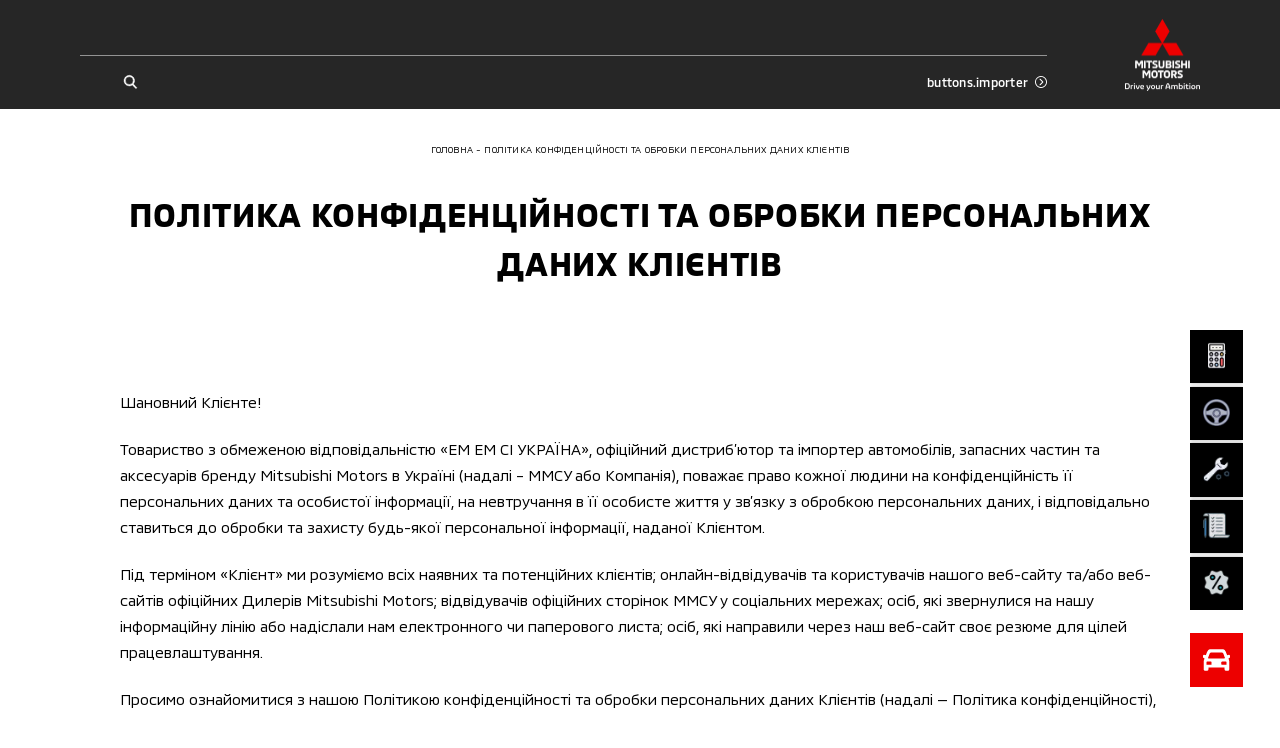

--- FILE ---
content_type: text/html; charset=utf-8
request_url: https://mitsubishi-motors.if.ua/confidentiality
body_size: 30340
content:
<!doctype html>
<html data-n-head-ssr lang="uk" data-n-head="%7B%22lang%22:%7B%22ssr%22:%22uk%22%7D%7D">
    <head >
        <meta charset="utf-8">
        <meta name="viewport" content="width=device-width,initial-scale=1,maximum-scale=1,user-scalable=0">

        <!-- Pre-connected resources -->
        <link rel="preconnect" href="https://www.youtube.com/">
        <link rel="preconnect" href="https://www.google.com/">
        <link rel="preconnect" href="https://fonts.gstatic.com/">
        <link rel="preconnect" href="https://maps.googleapis.com/">
        <link rel="preconnect" href="https://cdn.jsdelivr.net/">
        <link rel="preconnect" href="https://cdn.scaleflex.it/">

        <title>ПОЛІТИКА КОНФІДЕНЦІЙНОСТІ ТА ОБРОБКИ ПЕРСОНАЛЬНИХ ДАНИХ КЛІЄНТІВ - офіційний дистриб&#x27;ютор автомобілів Mitsubishi в Україні та Республіці Молдова </title><meta data-n-head="ssr" data-hid="charset" charset="utf-8"><meta data-n-head="ssr" data-hid="viewport" name="viewport" content="width=device-width, initial-scale=1.0, maximum-scale=1.0, user-scalable=0"><meta data-n-head="ssr" data-hid="mobile-web-app-capable" name="mobile-web-app-capable" content="yes"><meta data-n-head="ssr" data-hid="apple-mobile-web-app-title" name="apple-mobile-web-app-title" content="Mitsubishi Motors Ukraine"><meta data-n-head="ssr" data-hid="theme-color" name="theme-color" content="#ffffff"><meta data-n-head="ssr" data-hid="og:site_name" name="og:site_name" property="og:site_name" content="Mitsubishi Motors Ukraine"><meta data-n-head="ssr" data-hid="description" name="description" content="ПОЛІТИКА КОНФІДЕНЦІЙНОСТІ ТА ОБРОБКИ ПЕРСОНАЛЬНИХ ДАНИХ КЛІЄНТІВ - ООО «ЭМ ЭМ СИ УКРАИНА» - офіційний дистриб&#x27;ютор автомобілів Mitsubishi в Україні та Республіці Молдова "><meta data-n-head="ssr" data-hid="og:locale" property="og:locale" content="uk"><meta data-n-head="ssr" data-hid="og:type" property="og:type" content="website"><meta data-n-head="ssr" data-hid="og:url" property="og:url" content="https://mitsubishi-motors.if.ua/confidentiality"><meta data-n-head="ssr" data-hid="og:title" property="og:title" content="ПОЛІТИКА КОНФІДЕНЦІЙНОСТІ ТА ОБРОБКИ ПЕРСОНАЛЬНИХ ДАНИХ КЛІЄНТІВ - офіційний дистриб&#x27;ютор автомобілів Mitsubishi в Україні та Республіці Молдова "><meta data-n-head="ssr" data-hid="og:description" property="og:description" content="ПОЛІТИКА КОНФІДЕНЦІЙНОСТІ ТА ОБРОБКИ ПЕРСОНАЛЬНИХ ДАНИХ КЛІЄНТІВ - ООО «ЭМ ЭМ СИ УКРАИНА» - офіційний дистриб&#x27;ютор автомобілів Mitsubishi в Україні та Республіці Молдова "><meta data-n-head="ssr" data-hid="og:image" property="og:image" content="https://mitsubishi-motors.if.ua/images/og-image.png"><meta data-n-head="ssr" data-hid="robots" property="robots" content="index, follow"><link data-n-head="ssr" data-hid="shortcut-icon" rel="shortcut icon" href="/_nuxt/icons/icon_64x64.9dfc2d.png"><link data-n-head="ssr" data-hid="apple-touch-icon" rel="apple-touch-icon" href="/_nuxt/icons/icon_512x512.9dfc2d.png" sizes="512x512"><link data-n-head="ssr" rel="manifest" href="/_nuxt/manifest.c7d5d916.json" data-hid="manifest"><link data-n-head="ssr" rel="canonical" href="https://mitsubishi-motors.if.ua/confidentiality"><script data-n-head="ssr" data-hid="gtm-script">window['dataLayer']=[];if(!window._gtm_init){window._gtm_init=1;(function(w,n,d,m,e,p){w[d]=(w[d]==1||n[d]=='yes'||n[d]==1||n[m]==1||(w[e]&&w[e][p]&&w[e][p]()))?1:0})(window,navigator,'doNotTrack','msDoNotTrack','external','msTrackingProtectionEnabled');(function(w,d,s,l,x,y){w[x]={};w._gtm_inject=function(i){if(w.doNotTrack||w[x][i])return;w[x][i]=1;w[l]=w[l]||[];w[l].push({'gtm.start':new Date().getTime(),event:'gtm.js'});var f=d.getElementsByTagName(s)[0],j=d.createElement(s);j.async=true;j.src='https://www.googletagmanager.com/gtm.js?id='+i;f.parentNode.insertBefore(j,f);}})(window,document,'script','dataLayer','_gtm_ids','_gtm_inject')};["GTM-TW26FQHT"].forEach(function(i){window._gtm_inject(i)})</script><script data-n-head="ssr" src="https://www.googletagmanager.com/gtag/js?id=G-6GFDY39W25"></script><script data-n-head="ssr" type="text/javascript" data-body="false">
  window.dataLayer = window.dataLayer || [];
  function gtag(){dataLayer.push(arguments);}
  gtag('js', new Date());

  gtag('config', 'G-6GFDY39W25');
</script><script data-n-head="ssr" data-hid="nuxt-jsonld--a03c841" type="application/ld+json">[{"@context":"http://schema.org","@type":"Organization","brand":"Mitsubishi","sameAs":["https://www.facebook.com/profile.php?id=61567136222948","https://www.instagram.com/mitsubishi.if/"],"logo":"/images/logo-light.svg","telephone":"","name":"Mitsubishi","url":"https://mitsubishi-motors.if.ua","address":{"@type":"PostalAddress","addressLocality":"","postalCode":"","streetAddress":""},"email":"","contactPoint":[]}]</script><script data-n-head="ssr" data-hid="nuxt-jsonld--43546b8a" type="application/ld+json">{"@context":"https://schema.org","@type":"BreadcrumbList","itemListElement":[{"@type":"ListItem","position":1,"item":{"@id":"https://mitsubishi-motors.if.ua/","name":"Головна"}},{"@type":"ListItem","position":2,"item":{"@id":"https://mitsubishi-motors.if.ua/confidentiality","name":"ПОЛІТИКА КОНФІДЕНЦІЙНОСТІ ТА ОБРОБКИ ПЕРСОНАЛЬНИХ ДАНИХ КЛІЄНТІВ"}}]}</script><link rel="preload" href="/_nuxt/90c19a4.modern.js" as="script"><link rel="preload" href="/_nuxt/b32135f.modern.js" as="script"><link rel="preload" href="/_nuxt/b1ff0d8.modern.js" as="script"><link rel="preload" href="/_nuxt/ccdfe56.modern.js" as="script"><link rel="preload" href="/_nuxt/4e4706e.modern.js" as="script"><link rel="preload" href="/_nuxt/a3c145e.modern.js" as="script"><link rel="preload" href="/_nuxt/51a0721.modern.js" as="script"><link rel="preload" href="/_nuxt/320cf4e.modern.js" as="script"><link rel="preload" href="/_nuxt/b4dfabf.modern.js" as="script"><link rel="preload" href="/_nuxt/5472f9b.modern.js" as="script"><link rel="preload" href="/_nuxt/0538ee3.modern.js" as="script"><link rel="preload" href="/_nuxt/3f1f721.modern.js" as="script"><link rel="preload" href="/_nuxt/0a82fbe.modern.js" as="script"><style data-vue-ssr-id="622c85b8:0 1427a376:0 45af40d6:0 5052fe66:0 06abc3b4:0 3191d5ad:0 8b4ad838:0 537a01ff:0 4129ead0:0 4c436fb8:0 2f5f7dae:0 52325334:0 73ad39d8:0 6db19f82:0 03ddf9b8:0 54b33ea2:0 44391924:0 cddbf7ce:0 5f385c44:0 d9304756:0 a09d0046:0 631fe440:0 aa3da1aa:0 be4dabbc:0 f7f6453a:0 48e37bdc:0">@font-face{font-family:swiper-icons;src:url("data:application/font-woff;charset=utf-8;base64, [base64]//wADZ2x5ZgAAAywAAADMAAAD2MHtryVoZWFkAAABbAAAADAAAAA2E2+eoWhoZWEAAAGcAAAAHwAAACQC9gDzaG10eAAAAigAAAAZAAAArgJkABFsb2NhAAAC0AAAAFoAAABaFQAUGG1heHAAAAG8AAAAHwAAACAAcABAbmFtZQAAA/gAAAE5AAACXvFdBwlwb3N0AAAFNAAAAGIAAACE5s74hXjaY2BkYGAAYpf5Hu/j+W2+MnAzMYDAzaX6QjD6/4//Bxj5GA8AuRwMYGkAPywL13jaY2BkYGA88P8Agx4j+/8fQDYfA1AEBWgDAIB2BOoAeNpjYGRgYNBh4GdgYgABEMnIABJzYNADCQAACWgAsQB42mNgYfzCOIGBlYGB0YcxjYGBwR1Kf2WQZGhhYGBiYGVmgAFGBiQQkOaawtDAoMBQxXjg/wEGPcYDDA4wNUA2CCgwsAAAO4EL6gAAeNpj2M0gyAACqxgGNWBkZ2D4/wMA+xkDdgAAAHjaY2BgYGaAYBkGRgYQiAHyGMF8FgYHIM3DwMHABGQrMOgyWDLEM1T9/w8UBfEMgLzE////P/5//f/V/xv+r4eaAAeMbAxwIUYmIMHEgKYAYjUcsDAwsLKxc3BycfPw8jEQA/[base64]/uznmfPFBNODM2K7MTQ45YEAZqGP81AmGGcF3iPqOop0r1SPTaTbVkfUe4HXj97wYE+yNwWYxwWu4v1ugWHgo3S1XdZEVqWM7ET0cfnLGxWfkgR42o2PvWrDMBSFj/IHLaF0zKjRgdiVMwScNRAoWUoH78Y2icB/yIY09An6AH2Bdu/UB+yxopYshQiEvnvu0dURgDt8QeC8PDw7Fpji3fEA4z/PEJ6YOB5hKh4dj3EvXhxPqH/SKUY3rJ7srZ4FZnh1PMAtPhwP6fl2PMJMPDgeQ4rY8YT6Gzao0eAEA409DuggmTnFnOcSCiEiLMgxCiTI6Cq5DZUd3Qmp10vO0LaLTd2cjN4fOumlc7lUYbSQcZFkutRG7g6JKZKy0RmdLY680CDnEJ+UMkpFFe1RN7nxdVpXrC4aTtnaurOnYercZg2YVmLN/d/gczfEimrE/fs/bOuq29Zmn8tloORaXgZgGa78yO9/cnXm2BpaGvq25Dv9S4E9+5SIc9PqupJKhYFSSl47+Qcr1mYNAAAAeNptw0cKwkAAAMDZJA8Q7OUJvkLsPfZ6zFVERPy8qHh2YER+3i/BP83vIBLLySsoKimrqKqpa2hp6+jq6RsYGhmbmJqZSy0sraxtbO3sHRydnEMU4uR6yx7JJXveP7WrDycAAAAAAAH//wACeNpjYGRgYOABYhkgZgJCZgZNBkYGLQZtIJsFLMYAAAw3ALgAeNolizEKgDAQBCchRbC2sFER0YD6qVQiBCv/H9ezGI6Z5XBAw8CBK/m5iQQVauVbXLnOrMZv2oLdKFa8Pjuru2hJzGabmOSLzNMzvutpB3N42mNgZGBg4GKQYzBhYMxJLMlj4GBgAYow/P/PAJJhLM6sSoWKfWCAAwDAjgbRAAB42mNgYGBkAIIbCZo5IPrmUn0hGA0AO8EFTQAA") format("woff");font-weight:400;font-style:normal}:root{--swiper-theme-color:#007aff}.swiper-container{margin-left:auto;margin-right:auto;position:relative;overflow:hidden;list-style:none;padding:0;z-index:1}.swiper-container-vertical>.swiper-wrapper{flex-direction:column}.swiper-wrapper{position:relative;width:100%;height:100%;z-index:1;display:flex;transition-property:transform;box-sizing:content-box}.swiper-container-android .swiper-slide,.swiper-wrapper{transform:translateZ(0)}.swiper-container-multirow>.swiper-wrapper{flex-wrap:wrap}.swiper-container-multirow-column>.swiper-wrapper{flex-wrap:wrap;flex-direction:column}.swiper-container-free-mode>.swiper-wrapper{transition-timing-function:ease-out;margin:0 auto}.swiper-slide{flex-shrink:0;width:100%;height:100%;position:relative;transition-property:transform}.swiper-slide-invisible-blank{visibility:hidden}.swiper-container-autoheight,.swiper-container-autoheight .swiper-slide{height:auto}.swiper-container-autoheight .swiper-wrapper{align-items:flex-start;transition-property:transform,height}.swiper-container-3d{perspective:1200px}.swiper-container-3d .swiper-cube-shadow,.swiper-container-3d .swiper-slide,.swiper-container-3d .swiper-slide-shadow-bottom,.swiper-container-3d .swiper-slide-shadow-left,.swiper-container-3d .swiper-slide-shadow-right,.swiper-container-3d .swiper-slide-shadow-top,.swiper-container-3d .swiper-wrapper{transform-style:preserve-3d}.swiper-container-3d .swiper-slide-shadow-bottom,.swiper-container-3d .swiper-slide-shadow-left,.swiper-container-3d .swiper-slide-shadow-right,.swiper-container-3d .swiper-slide-shadow-top{position:absolute;left:0;top:0;width:100%;height:100%;pointer-events:none;z-index:10}.swiper-container-3d .swiper-slide-shadow-left{background-image:linear-gradient(270deg,rgba(0,0,0,.5),transparent)}.swiper-container-3d .swiper-slide-shadow-right{background-image:linear-gradient(90deg,rgba(0,0,0,.5),transparent)}.swiper-container-3d .swiper-slide-shadow-top{background-image:linear-gradient(0deg,rgba(0,0,0,.5),transparent)}.swiper-container-3d .swiper-slide-shadow-bottom{background-image:linear-gradient(180deg,rgba(0,0,0,.5),transparent)}.swiper-container-css-mode>.swiper-wrapper{overflow:auto;scrollbar-width:none;-ms-overflow-style:none}.swiper-container-css-mode>.swiper-wrapper::-webkit-scrollbar{display:none}.swiper-container-css-mode>.swiper-wrapper>.swiper-slide{scroll-snap-align:start start}.swiper-container-horizontal.swiper-container-css-mode>.swiper-wrapper{-ms-scroll-snap-type:x mandatory;scroll-snap-type:x mandatory}.swiper-container-vertical.swiper-container-css-mode>.swiper-wrapper{-ms-scroll-snap-type:y mandatory;scroll-snap-type:y mandatory}:root{--swiper-navigation-size:44px}.swiper-button-next,.swiper-button-prev{position:absolute;top:50%;width:27px;width:calc(var(--swiper-navigation-size)/44*27);height:44px;height:var(--swiper-navigation-size);margin-top:-22px;margin-top:calc(var(--swiper-navigation-size)*-1/2);z-index:10;cursor:pointer;display:flex;align-items:center;justify-content:center;color:var(--swiper-theme-color);color:var(--swiper-navigation-color,var(--swiper-theme-color))}.swiper-button-next.swiper-button-disabled,.swiper-button-prev.swiper-button-disabled{opacity:.35;cursor:auto;pointer-events:none}.swiper-button-next:after,.swiper-button-prev:after{font-family:swiper-icons;font-size:44px;font-size:var(--swiper-navigation-size);text-transform:none!important;letter-spacing:0;text-transform:none;font-feature-settings:normal,;font-variant:normal;line-height:1}.swiper-button-prev,.swiper-container-rtl .swiper-button-next{left:10px;right:auto}.swiper-button-prev:after,.swiper-container-rtl .swiper-button-next:after{content:"prev"}.swiper-button-next,.swiper-container-rtl .swiper-button-prev{right:10px;left:auto}.swiper-button-next:after,.swiper-container-rtl .swiper-button-prev:after{content:"next"}.swiper-button-next.swiper-button-white,.swiper-button-prev.swiper-button-white{--swiper-navigation-color:#fff}.swiper-button-next.swiper-button-black,.swiper-button-prev.swiper-button-black{--swiper-navigation-color:#000}.swiper-button-lock{display:none}.swiper-pagination{position:absolute;text-align:center;transition:opacity .3s;transform:translateZ(0);z-index:10}.swiper-pagination.swiper-pagination-hidden{opacity:0}.swiper-container-horizontal>.swiper-pagination-bullets,.swiper-pagination-custom,.swiper-pagination-fraction{bottom:10px;left:0;width:100%}.swiper-pagination-bullets-dynamic{overflow:hidden;font-size:0}.swiper-pagination-bullets-dynamic .swiper-pagination-bullet{transform:scale(.33);position:relative}.swiper-pagination-bullets-dynamic .swiper-pagination-bullet-active,.swiper-pagination-bullets-dynamic .swiper-pagination-bullet-active-main{transform:scale(1)}.swiper-pagination-bullets-dynamic .swiper-pagination-bullet-active-prev{transform:scale(.66)}.swiper-pagination-bullets-dynamic .swiper-pagination-bullet-active-prev-prev{transform:scale(.33)}.swiper-pagination-bullets-dynamic .swiper-pagination-bullet-active-next{transform:scale(.66)}.swiper-pagination-bullets-dynamic .swiper-pagination-bullet-active-next-next{transform:scale(.33)}.swiper-pagination-bullet{width:8px;height:8px;display:inline-block;border-radius:50%;background:#000;opacity:.2}button.swiper-pagination-bullet{border:none;margin:0;padding:0;box-shadow:none;-webkit-appearance:none;-moz-appearance:none;appearance:none}.swiper-pagination-clickable .swiper-pagination-bullet{cursor:pointer}.swiper-pagination-bullet-active{opacity:1;background:var(--swiper-theme-color);background:var(--swiper-pagination-color,var(--swiper-theme-color))}.swiper-container-vertical>.swiper-pagination-bullets{right:10px;top:50%;transform:translate3d(0,-50%,0)}.swiper-container-vertical>.swiper-pagination-bullets .swiper-pagination-bullet{margin:6px 0;display:block}.swiper-container-vertical>.swiper-pagination-bullets.swiper-pagination-bullets-dynamic{top:50%;transform:translateY(-50%);width:8px}.swiper-container-vertical>.swiper-pagination-bullets.swiper-pagination-bullets-dynamic .swiper-pagination-bullet{display:inline-block;transition:transform .2s,top .2s}.swiper-container-horizontal>.swiper-pagination-bullets .swiper-pagination-bullet{margin:0 4px}.swiper-container-horizontal>.swiper-pagination-bullets.swiper-pagination-bullets-dynamic{left:50%;transform:translateX(-50%);white-space:nowrap}.swiper-container-horizontal>.swiper-pagination-bullets.swiper-pagination-bullets-dynamic .swiper-pagination-bullet{transition:transform .2s,left .2s}.swiper-container-horizontal.swiper-container-rtl>.swiper-pagination-bullets-dynamic .swiper-pagination-bullet{transition:transform .2s,right .2s}.swiper-pagination-progressbar{background:rgba(0,0,0,.25);position:absolute}.swiper-pagination-progressbar .swiper-pagination-progressbar-fill{background:var(--swiper-theme-color);background:var(--swiper-pagination-color,var(--swiper-theme-color));position:absolute;left:0;top:0;width:100%;height:100%;transform:scale(0);transform-origin:left top}.swiper-container-rtl .swiper-pagination-progressbar .swiper-pagination-progressbar-fill{transform-origin:right top}.swiper-container-horizontal>.swiper-pagination-progressbar,.swiper-container-vertical>.swiper-pagination-progressbar.swiper-pagination-progressbar-opposite{width:100%;height:4px;left:0;top:0}.swiper-container-horizontal>.swiper-pagination-progressbar.swiper-pagination-progressbar-opposite,.swiper-container-vertical>.swiper-pagination-progressbar{width:4px;height:100%;left:0;top:0}.swiper-pagination-white{--swiper-pagination-color:#fff}.swiper-pagination-black{--swiper-pagination-color:#000}.swiper-pagination-lock{display:none}.swiper-scrollbar{border-radius:10px;position:relative;-ms-touch-action:none;background:rgba(0,0,0,.1)}.swiper-container-horizontal>.swiper-scrollbar{position:absolute;left:1%;bottom:3px;z-index:50;height:5px;width:98%}.swiper-container-vertical>.swiper-scrollbar{position:absolute;right:3px;top:1%;z-index:50;width:5px;height:98%}.swiper-scrollbar-drag{height:100%;width:100%;position:relative;background:rgba(0,0,0,.5);border-radius:10px;left:0;top:0}.swiper-scrollbar-cursor-drag{cursor:move}.swiper-scrollbar-lock{display:none}.swiper-zoom-container{width:100%;height:100%;display:flex;justify-content:center;align-items:center;text-align:center}.swiper-zoom-container>canvas,.swiper-zoom-container>img,.swiper-zoom-container>svg{max-width:100%;max-height:100%;-o-object-fit:contain;object-fit:contain}.swiper-slide-zoomed{cursor:move}.swiper-lazy-preloader{width:42px;height:42px;position:absolute;left:50%;top:50%;margin-left:-21px;margin-top:-21px;z-index:10;transform-origin:50%;animation:swiper-preloader-spin 1s linear infinite;box-sizing:border-box;border-left:4px solid var(--swiper-theme-color);border-bottom:4px solid var(--swiper-theme-color);border-right:4px solid var(--swiper-theme-color);border:4px solid var(--swiper-preloader-color,var(--swiper-theme-color));border-radius:50%;border-top:4px solid transparent}.swiper-lazy-preloader-white{--swiper-preloader-color:#fff}.swiper-lazy-preloader-black{--swiper-preloader-color:#000}@keyframes swiper-preloader-spin{to{transform:rotate(1turn)}}.swiper-container .swiper-notification{position:absolute;left:0;top:0;pointer-events:none;opacity:0;z-index:-1000}.swiper-container-fade.swiper-container-free-mode .swiper-slide{transition-timing-function:ease-out}.swiper-container-fade .swiper-slide{pointer-events:none;transition-property:opacity}.swiper-container-fade .swiper-slide .swiper-slide{pointer-events:none}.swiper-container-fade .swiper-slide-active,.swiper-container-fade .swiper-slide-active .swiper-slide-active{pointer-events:auto}.swiper-container-cube{overflow:visible}.swiper-container-cube .swiper-slide{pointer-events:none;backface-visibility:hidden;z-index:1;visibility:hidden;transform-origin:0 0;width:100%;height:100%}.swiper-container-cube .swiper-slide .swiper-slide{pointer-events:none}.swiper-container-cube.swiper-container-rtl .swiper-slide{transform-origin:100% 0}.swiper-container-cube .swiper-slide-active,.swiper-container-cube .swiper-slide-active .swiper-slide-active{pointer-events:auto}.swiper-container-cube .swiper-slide-active,.swiper-container-cube .swiper-slide-next,.swiper-container-cube .swiper-slide-next+.swiper-slide,.swiper-container-cube .swiper-slide-prev{pointer-events:auto;visibility:visible}.swiper-container-cube .swiper-slide-shadow-bottom,.swiper-container-cube .swiper-slide-shadow-left,.swiper-container-cube .swiper-slide-shadow-right,.swiper-container-cube .swiper-slide-shadow-top{z-index:0;backface-visibility:hidden}.swiper-container-cube .swiper-cube-shadow{position:absolute;left:0;bottom:0;width:100%;height:100%;opacity:.6;z-index:0}.swiper-container-cube .swiper-cube-shadow:before{content:"";background:#000;position:absolute;left:0;top:0;bottom:0;right:0;filter:blur(50px)}.swiper-container-flip{overflow:visible}.swiper-container-flip .swiper-slide{pointer-events:none;backface-visibility:hidden;z-index:1}.swiper-container-flip .swiper-slide .swiper-slide{pointer-events:none}.swiper-container-flip .swiper-slide-active,.swiper-container-flip .swiper-slide-active .swiper-slide-active{pointer-events:auto}.swiper-container-flip .swiper-slide-shadow-bottom,.swiper-container-flip .swiper-slide-shadow-left,.swiper-container-flip .swiper-slide-shadow-right,.swiper-container-flip .swiper-slide-shadow-top{z-index:0;backface-visibility:hidden}
._reset-styles{padding:0;font-family:inherit;font-size:100%;text-decoration:none;border:0;background:unset}._stretch{position:absolute;top:0;right:0;left:0;bottom:0;width:100%;height:100%}._fit{-o-object-fit:cover;object-fit:cover;-o-object-position:center;object-position:center}._centered-content{display:flex;align-items:center;justify-content:center}
*,:after,:before{box-sizing:border-box;-webkit-text-size-adjust:none}:active,:focus,:hover{outline:0!important}body{margin:0;font-family:"MMC",sans-serif,-apple-system,LandRoverWeb,"Segoe UI",Roboto,"Helvetica Neue",Arial,"Noto Sans","Apple Color Emoji","Segoe UI Emoji","Segoe UI Symbol","Noto Color Emoji";position:relative;overflow-x:hidden;font-size:3.7333333333vw;font-weight:400;line-height:1.2;background-color:#fff;font-size-adjust:none;-webkit-tap-highlight-color:rgba(0,0,0,0);overflow-anchor:none}@media(min-width:760px){body{font-size:2.1052631579vw}}@media(min-width:1200px){body{font-size:1.1979166667vw}}h1,h2,h3,h4,h5,h6{margin-top:0;margin-bottom:0}blockquote{margin:0;padding:0}p{margin-top:0;margin-bottom:0}svg{width:100%;height:100%}ol,ul{margin-top:0;padding:0}ol,ol ol,ol ul,ul,ul ol,ul ul{margin-bottom:0}b,strong{font-weight:bolder}small{font-size:80%}button,input,optgroup,select,textarea{margin:0;font-family:inherit;font-size:inherit;line-height:inherit}input,textarea{outline:none;border-radius:0}button{outline:none!important;background:none;border:none;padding:0;cursor:pointer}form :-webkit-autofill,form :-webkit-autofill:active,form :-webkit-autofill:focus,form :-webkit-autofill:hover{background-color:hsla(0,0%,100%,0)!important;-webkit-text-fill-color:#000!important;color:#000!important;-webkit-transition:background-color 1000000s cubic-bezier(.4,0,1,1) 0s;transition:background-color 1000000s cubic-bezier(.4,0,1,1) 0s}@font-face{font-family:"MMC";src:url(/fonts/MMC-Regular.woff) format("woff");font-weight:400;font-style:normal;font-display:swap}@font-face{font-family:"MMC";src:url(/fonts/MMC-Medium.woff) format("woff");font-weight:500;font-style:normal;font-display:swap}@font-face{font-family:"MMC";src:url(/fonts/MMC-Bold.woff) format("woff");font-weight:700;font-style:normal;font-display:swap}@font-face{font-family:"MMC OFFICE";src:url(/fonts/MMC-Regular.woff) format("woff");font-weight:400;font-style:normal;font-display:swap}@font-face{font-family:"MMC OFFICE";src:url(/fonts/MMC-Medium.woff) format("woff");font-weight:500;font-style:normal;font-display:swap}@font-face{font-family:"MMC OFFICE";src:url(/fonts/MMC-Bold.woff) format("woff");font-weight:700;font-style:normal;font-display:swap}html{height:100%}.-overflowed{height:100%;overflow:hidden}#__nuxt{max-width:100%;min-height:100%}.lazyload:not(.-no-anim),.lazyloading:not(.-no-anim){opacity:0}.lazyloaded:not(.-no-anim){opacity:1;transition:opacity .3s ease}.fade-enter-active,.fade-leave-active{transition:opacity .3s}.fade-enter,.fade-leave-to{opacity:0}.swiper-pagination{left:0;width:100%}.swiper-pagination .swiper-pagination-bullet{margin:0 1.0666666667vw;background-color:currentColor;opacity:.4}@media(min-width:760px){.swiper-pagination .swiper-pagination-bullet{margin:0 .5263157895vw}}@media(min-width:1200px){.swiper-pagination .swiper-pagination-bullet{margin:0 .2083333333vw}}.swiper-pagination .swiper-pagination-bullet-active{opacity:1}.plyr{height:100%;width:100%}.embed-wrapper .plyr__poster,.video-wrapper .plyr__poster{background-size:cover}.pac-container{z-index:1051;padding:3.2vw;border:.5333333333vw solid #000;border-top:none;background-color:#fff;box-shadow:none}@media(min-width:760px){.pac-container{padding:1.9736842105vw;border-width:.2631578947vw}}@media(min-width:1200px){.pac-container{padding:1.0416666667vw;border-width:.15625vw}}.pac-container:after{display:none}.pac-container .pac-item,.pac-container .pac-item-query{padding:0;font-size:3.7333333333vw;font-weight:400;line-height:1.6;border:none;letter-spacing:.02em}@media(min-width:760px){.pac-container .pac-item,.pac-container .pac-item-query{font-size:2.3684210526vw}}@media(min-width:1200px){.pac-container .pac-item,.pac-container .pac-item-query{font-size:1.0416666667vw;line-height:1.75}}.pac-container .pac-item:not(:last-of-type){margin-bottom:4vw}@media(min-width:760px){.pac-container .pac-item:not(:last-of-type){margin-bottom:1.9736842105vw}}@media(min-width:1200px){.pac-container .pac-item:not(:last-of-type){margin-bottom:.78125vw}}.pac-container .pac-item-query{padding-right:.8vw}@media(min-width:760px){.pac-container .pac-item-query{padding-right:.3947368421vw}}@media(min-width:1200px){.pac-container .pac-item-query{padding-right:.15625vw}}.pac-container .pac-icon{display:none}.ps__rail-y{width:2.6666666667vw!important;opacity:1!important;background-color:#e3e5e6!important;border-radius:0!important}@media(min-width:760px){.ps__rail-y{width:1.3157894737vw!important}}@media(min-width:1200px){.ps__rail-y{width:.5208333333vw!important}}.ps__thumb-y{right:0!important;width:2.6666666667vw!important;opacity:1!important;background-color:#bfc2c4;border-radius:0!important}@media(min-width:760px){.ps__thumb-y{width:1.3157894737vw!important}}@media(min-width:1200px){.ps__thumb-y{width:.5208333333vw!important}}
main:not(.error-views):not(.accessory):not(.all-accessories){min-height:100vh}.default .page-content>:not(:only-child):not(:empty):first-child,.default .section{margin-top:21.3333333333vw}@media(min-width:760px){.default .page-content>:not(:only-child):not(:empty):first-child,.default .section{margin-top:13.1578947368vw}}@media(min-width:1200px){.default .page-content>:not(:only-child):not(:empty):first-child,.default .section{margin-top:7.8125vw}}.section.block-page-description .page-content>:not(:only-child):not(:empty):first-child{margin-top:0}@media(max-width:759.98px){.default .section{position:relative}.default .section:not(:last-of-type):after{position:absolute;bottom:-10.6666666667vw;right:4vw;left:4vw;border-bottom:.2666666667vw solid #bfc2c4;content:""}}@media(max-width:759.98px){.default.credit .section{position:relative}.default.credit .section:not(.block-credit-catalog):after{position:absolute;bottom:-10.6666666667vw;right:4vw;left:4vw;border-bottom:.2666666667vw solid #bfc2c4;content:""}}.default.-indent{padding-top:20vw}@media(min-width:760px){.default.-indent{padding-top:9.8684210526vw}}@media(min-width:1200px){.default.-indent{padding-top:6.25vw}}.default.-indent.-dealer{padding-top:24vw}@media(min-width:760px){.default.-indent.-dealer{padding-top:10.5263157895vw}}@media(min-width:1200px){.default.-indent.-dealer{padding-top:8.5416666667vw}}.default.-indent.-dealer.-sub-indent{padding-top:32vw}@media(min-width:760px){.default.-indent.-dealer.-sub-indent{padding-top:15.7894736842vw}}@media(min-width:1200px){.default.-indent.-dealer.-sub-indent{padding-top:11.6666666667vw}}.default.-sub-indent{padding-top:32vw}@media(min-width:760px){.default.-sub-indent{padding-top:15.7894736842vw}}@media(min-width:1200px){.default.-sub-indent{padding-top:9.375vw}}.default.-indent.-tradein-indent{padding-top:32vw}@media(min-width:760px){.default.-indent.-tradein-indent{padding-top:15.7894736842vw}}@media(min-width:1200px){.default.-indent.-tradein-indent{padding-top:12.7604166667vw}}.default.-indent.accessory,.default.-indent.car-accessories{padding-top:32vw}@media(min-width:760px){.default.-indent.accessory,.default.-indent.car-accessories{padding-top:15.7894736842vw}}@media(min-width:1200px){.default.-indent.accessory,.default.-indent.car-accessories{padding-top:10.9375vw}}.footer{margin-top:32vw}@media(min-width:760px){.footer{margin-top:19.7368421053vw}}@media(min-width:1200px){.footer{margin-top:10.4166666667vw}}.breadcrumbs{margin-top:5.3333333333vw}@media(min-width:760px){.breadcrumbs{margin-top:3.9473684211vw}}@media(min-width:1200px){.breadcrumbs{margin-top:2.0833333333vw}}.page-title{padding:0 4vw;margin-top:5.3333333333vw;text-align:center}@media(min-width:760px){.page-title{margin-top:3.9473684211vw}}@media(min-width:1200px){.page-title{max-width:81.25vw;padding:0;margin:2.0833333333vw auto 0}}.section.block-share{margin-top:16vw}@media(min-width:760px){.section.block-share{margin-top:7.8947368421vw}}@media(min-width:1200px){.section.block-share{margin-top:4.6875vw}}.section.block-share:after{display:none}@media(min-width:1200px){.block-select.section+.page-content+.page-content+.page-content+.section,.block-select.section+.page-content+.page-content+.section,.block-select.section+.page-content+.section,.block-select.section+.section,.section+.block-select.section,.section+.page-content+.block-select.section,.section+.page-content+.page-content+.block-select.section,.section+.page-content+.page-content+.page-content+.block-select.section{margin-top:0}}.section.block-news-catalog{margin-top:16vw}@media(min-width:760px){.section.block-news-catalog{margin-top:7.8947368421vw}}@media(min-width:1200px){.section.block-news-catalog{margin-top:4.1666666667vw}}.default .block-posts-categories{margin-top:16vw}@media(min-width:760px){.default .block-posts-categories{margin-top:7.8947368421vw}}@media(min-width:1200px){.default .block-posts-categories{margin-top:4.1666666667vw}}.default .block-posts-categories+.block-news-catalog{margin-top:8vw}@media(min-width:760px){.default .block-posts-categories+.block-news-catalog{margin-top:3.9473684211vw}}@media(min-width:1200px){.default .block-posts-categories+.block-news-catalog{margin-top:4.1666666667vw}}.section.block-contacts:first-of-type{margin-top:16vw}@media(min-width:760px){.section.block-contacts:first-of-type{margin-top:7.8947368421vw}}@media(min-width:1200px){.section.block-contacts:first-of-type{margin-top:4.1666666667vw}}.all-cars .section.block-model-catalog{margin-top:10.6666666667vw}@media(min-width:760px){.all-cars .section.block-model-catalog{margin-top:5.2631578947vw}}@media(min-width:1200px){.all-cars .section.block-model-catalog{margin-top:4.1666666667vw}}.default .block-product{margin-top:8vw}@media(min-width:760px){.default .block-product{margin-top:6.5789473684vw}}@media(min-width:1200px){.default .block-product{margin-top:5.2083333333vw}}.default.car-accessories .section:first-of-type{margin-top:16vw}@media(min-width:760px){.default.car-accessories .section:first-of-type{margin-top:7.8947368421vw}}@media(min-width:1200px){.default.car-accessories .section:first-of-type{margin-top:4.1666666667vw}}@media(max-width:759.98px){.default.car-accessories .section{position:relative}.default.car-accessories .section:after{position:absolute;bottom:-10.6666666667vw;right:4vw;left:4vw;border-bottom:.2666666667vw solid #bfc2c4;content:""}}.default.car-accessories .section.block-accessories-catalog:after{display:none}.section.block-accessories{margin-top:18.6666666667vw}@media(min-width:760px){.section.block-accessories{margin-top:10.5263157895vw}}@media(min-width:1200px){.section.block-accessories{margin-top:5.2083333333vw}}@media(min-width:1200px){.default .page-content>:not(.section){max-width:62.5vw}}@media(min-width:1200px){.block-page-description .page-content>:not(.section),.default-wide .page-content>:not(.section),.new .page-content>:not(.section),.share .page-content>:not(.section){max-width:81.25vw}}.block-page-description .page-content>a,.block-page-description .page-content>blockquote,.block-page-description .page-content>div:not(.section),.block-page-description .page-content>div:not(.section)>a,.block-page-description .page-content>div:not(.section)>blockquote,.block-page-description .page-content>div:not(.section)>div:not(.section),.block-page-description .page-content>div:not(.section)>ol,.block-page-description .page-content>div:not(.section)>p,.block-page-description .page-content>div:not(.section)>ul,.block-page-description .page-content>ol,.block-page-description .page-content>p,.block-page-description .page-content>ul{font-size:3.2vw;line-height:1.4;color:#686d71}@media(min-width:760px){.block-page-description .page-content>a,.block-page-description .page-content>blockquote,.block-page-description .page-content>div:not(.section),.block-page-description .page-content>div:not(.section)>a,.block-page-description .page-content>div:not(.section)>blockquote,.block-page-description .page-content>div:not(.section)>div:not(.section),.block-page-description .page-content>div:not(.section)>ol,.block-page-description .page-content>div:not(.section)>p,.block-page-description .page-content>div:not(.section)>ul,.block-page-description .page-content>ol,.block-page-description .page-content>p,.block-page-description .page-content>ul{font-size:1.8421052632vw}}@media(min-width:1200px){.block-page-description .page-content>a,.block-page-description .page-content>blockquote,.block-page-description .page-content>div:not(.section),.block-page-description .page-content>div:not(.section)>a,.block-page-description .page-content>div:not(.section)>blockquote,.block-page-description .page-content>div:not(.section)>div:not(.section),.block-page-description .page-content>div:not(.section)>ol,.block-page-description .page-content>div:not(.section)>p,.block-page-description .page-content>div:not(.section)>ul,.block-page-description .page-content>ol,.block-page-description .page-content>p,.block-page-description .page-content>ul{font-size:.7291666667vw}}.block-page-description .page-content>blockquote,.block-page-description .page-content>div:not(.section),.block-page-description .page-content>div:not(.section)>blockquote,.block-page-description .page-content>div:not(.section)>div:not(.section),.block-page-description .page-content>div:not(.section)>iframe,.block-page-description .page-content>div:not(.section)>img,.block-page-description .page-content>div:not(.section)>ol,.block-page-description .page-content>div:not(.section)>p,.block-page-description .page-content>div:not(.section)>table,.block-page-description .page-content>div:not(.section)>ul,.block-page-description .page-content>iframe,.block-page-description .page-content>img,.block-page-description .page-content>ol,.block-page-description .page-content>p,.block-page-description .page-content>table,.block-page-description .page-content>ul{margin-top:4vw}@media(min-width:760px){.block-page-description .page-content>blockquote,.block-page-description .page-content>div:not(.section),.block-page-description .page-content>div:not(.section)>blockquote,.block-page-description .page-content>div:not(.section)>div:not(.section),.block-page-description .page-content>div:not(.section)>iframe,.block-page-description .page-content>div:not(.section)>img,.block-page-description .page-content>div:not(.section)>ol,.block-page-description .page-content>div:not(.section)>p,.block-page-description .page-content>div:not(.section)>table,.block-page-description .page-content>div:not(.section)>ul,.block-page-description .page-content>iframe,.block-page-description .page-content>img,.block-page-description .page-content>ol,.block-page-description .page-content>p,.block-page-description .page-content>table,.block-page-description .page-content>ul{margin-top:1.9736842105vw}}@media(min-width:1200px){.block-page-description .page-content>blockquote,.block-page-description .page-content>div:not(.section),.block-page-description .page-content>div:not(.section)>blockquote,.block-page-description .page-content>div:not(.section)>div:not(.section),.block-page-description .page-content>div:not(.section)>iframe,.block-page-description .page-content>div:not(.section)>img,.block-page-description .page-content>div:not(.section)>ol,.block-page-description .page-content>div:not(.section)>p,.block-page-description .page-content>div:not(.section)>table,.block-page-description .page-content>div:not(.section)>ul,.block-page-description .page-content>iframe,.block-page-description .page-content>img,.block-page-description .page-content>ol,.block-page-description .page-content>p,.block-page-description .page-content>table,.block-page-description .page-content>ul{margin-top:1.0416666667vw}}.table-wrapper{max-width:100%;overflow:auto}.page-content>:not(.section){border-top:.1px solid transparent;margin-right:4vw;margin-left:4vw}@media(min-width:1200px){.page-content>:not(.section){margin-right:auto;margin-left:auto}}.page-content>a,.page-content>blockquote,.page-content>div:not(.section),.page-content>div:not(.section)>a,.page-content>div:not(.section)>blockquote,.page-content>div:not(.section)>div:not(.section),.page-content>div:not(.section)>ol,.page-content>div:not(.section)>p,.page-content>div:not(.section)>ul,.page-content>ol,.page-content>p,.page-content>ul{font-size:3.7333333333vw;line-height:1.65}@media(min-width:760px){.page-content>a,.page-content>blockquote,.page-content>div:not(.section),.page-content>div:not(.section)>a,.page-content>div:not(.section)>blockquote,.page-content>div:not(.section)>div:not(.section),.page-content>div:not(.section)>ol,.page-content>div:not(.section)>p,.page-content>div:not(.section)>ul,.page-content>ol,.page-content>p,.page-content>ul{font-size:2.1052631579vw}}@media(min-width:1200px){.page-content>a,.page-content>blockquote,.page-content>div:not(.section),.page-content>div:not(.section)>a,.page-content>div:not(.section)>blockquote,.page-content>div:not(.section)>div:not(.section),.page-content>div:not(.section)>ol,.page-content>div:not(.section)>p,.page-content>div:not(.section)>ul,.page-content>ol,.page-content>p,.page-content>ul{font-size:1.1979166667vw;line-height:1.7}}.page-content>blockquote,.page-content>div:not(.section),.page-content>div:not(.section)>blockquote,.page-content>div:not(.section)>div:not(.section),.page-content>div:not(.section)>iframe,.page-content>div:not(.section)>img,.page-content>div:not(.section)>ol,.page-content>div:not(.section)>p:not(:empty),.page-content>div:not(.section)>table,.page-content>div:not(.section)>ul,.page-content>iframe,.page-content>img,.page-content>ol,.page-content>p:not(:empty),.page-content>table,.page-content>ul{margin-top:6.6666666667vw}@media(min-width:760px){.page-content>blockquote,.page-content>div:not(.section),.page-content>div:not(.section)>blockquote,.page-content>div:not(.section)>div:not(.section),.page-content>div:not(.section)>iframe,.page-content>div:not(.section)>img,.page-content>div:not(.section)>ol,.page-content>div:not(.section)>p:not(:empty),.page-content>div:not(.section)>table,.page-content>div:not(.section)>ul,.page-content>iframe,.page-content>img,.page-content>ol,.page-content>p:not(:empty),.page-content>table,.page-content>ul{margin-top:3.2894736842vw}}@media(min-width:1200px){.page-content>blockquote,.page-content>div:not(.section),.page-content>div:not(.section)>blockquote,.page-content>div:not(.section)>div:not(.section),.page-content>div:not(.section)>iframe,.page-content>div:not(.section)>img,.page-content>div:not(.section)>ol,.page-content>div:not(.section)>p:not(:empty),.page-content>div:not(.section)>table,.page-content>div:not(.section)>ul,.page-content>iframe,.page-content>img,.page-content>ol,.page-content>p:not(:empty),.page-content>table,.page-content>ul{margin-top:1.5625vw}}.page-content>div:not(.section)>div:not(.section) iframe,.page-content>div:not(.section)>div:not(.section) img,.page-content>div:not(.section)>p iframe,.page-content>div:not(.section)>p img,.page-content>div:not(.section) iframe,.page-content>div:not(.section) img,.page-content>p iframe,.page-content>p img{width:100%}@media(min-width:1200px){.page-content>div:not(.section)>div:not(.section) iframe,.page-content>div:not(.section)>div:not(.section) img,.page-content>div:not(.section)>p iframe,.page-content>div:not(.section)>p img,.page-content>div:not(.section) iframe,.page-content>div:not(.section) img,.page-content>p iframe,.page-content>p img{width:77%}}.page-content>div:not(.section)>div:not(.section) iframe,.page-content>div:not(.section)>p iframe,.page-content>div:not(.section) iframe,.page-content>p iframe{height:52vw}@media(min-width:1200px){.page-content>div:not(.section)>div:not(.section) iframe,.page-content>div:not(.section)>p iframe,.page-content>div:not(.section) iframe,.page-content>p iframe{height:35vw}}.page-content>blockquote,.page-content>div:not(.section)>blockquote{position:relative;padding-left:17.3333333333vw;background-image:url("data:image/svg+xml;charset=utf-8,%3Csvg xmlns='http://www.w3.org/2000/svg' viewBox='0 0 40 34'%3E%3Cpath data-name='Path 1706' d='M22.857 0v17h11.429a11.394 11.394 0 01-11.429 11.333V34A17.091 17.091 0 0040 17V0z'/%3E%3Cpath data-name='Path 1707' d='M0 17h11.429A11.394 11.394 0 010 28.333V34a17.091 17.091 0 0017.143-17V0H0z'/%3E%3C/svg%3E");background-size:6.9333333333vw 5.3333333333vw;background-repeat:no-repeat;background-position:4vw 1.3333333333vw}@media(min-width:760px){.page-content>blockquote,.page-content>div:not(.section)>blockquote{padding-left:10.5263157895vw;background-size:3.4210526316vw 2.6315789474vw;background-position:3.9473684211vw 1.3157894737vw}}@media(min-width:1200px){.page-content>blockquote,.page-content>div:not(.section)>blockquote{padding-left:4.1666666667vw;background-size:2.0833333333vw 1.7708333333vw;background-position:0 .5208333333vw}}.page-content>.table-wrapper table,.page-content>div:not(.section)>.table-wrapper table{border-collapse:collapse}.page-content>.table-wrapper table th,.page-content>div:not(.section)>.table-wrapper table th{font-weight:400;background-color:#e3e5e6}.page-content>.table-wrapper table td,.page-content>div:not(.section)>.table-wrapper table td{color:#686d71}.page-content>.table-wrapper table td,.page-content>.table-wrapper table th,.page-content>div:not(.section)>.table-wrapper table td,.page-content>div:not(.section)>.table-wrapper table th{min-width:40vw;padding:2.6666666667vw 4vw;font-size:3.2vw;line-height:1.5;border:.2666666667vw solid #000}@media(min-width:760px){.page-content>.table-wrapper table td,.page-content>.table-wrapper table th,.page-content>div:not(.section)>.table-wrapper table td,.page-content>div:not(.section)>.table-wrapper table th{min-width:26.3157894737vw;padding:1.9736842105vw 3.2894736842vw;font-size:1.8421052632vw;border-width:.1315789474vw}}@media(min-width:1200px){.page-content>.table-wrapper table td,.page-content>.table-wrapper table th,.page-content>div:not(.section)>.table-wrapper table td,.page-content>div:not(.section)>.table-wrapper table th{min-width:13.0208333333vw;padding:.78125vw 1.3020833333vw;font-size:.9895833333vw;border-width:.0520833333vw}}.page-content>div:not(.section)>ol,.page-content>div:not(.section)>ul,.page-content>ol,.page-content>ul{list-style-position:inside}.page-content>div:not(.section)>ol li:not(:last-of-type),.page-content>div:not(.section)>ul li:not(:last-of-type),.page-content>ol li:not(:last-of-type),.page-content>ul li:not(:last-of-type){margin-bottom:2.6666666667vw}@media(min-width:760px){.page-content>div:not(.section)>ol li:not(:last-of-type),.page-content>div:not(.section)>ul li:not(:last-of-type),.page-content>ol li:not(:last-of-type),.page-content>ul li:not(:last-of-type){margin-bottom:1.9736842105vw}}@media(min-width:1200px){.page-content>div:not(.section)>ol li:not(:last-of-type),.page-content>div:not(.section)>ul li:not(:last-of-type),.page-content>ol li:not(:last-of-type),.page-content>ul li:not(:last-of-type){margin-bottom:1.0416666667vw}}.page-content>* a,.page-content>a,.page-content>div:not(.section)>* a,.page-content>div:not(.section)>a{color:inherit;transition:color .3s}.page-content>* a:active,.page-content>* a:focus,.page-content>* a:hover,.page-content>a:active,.page-content>a:focus,.page-content>a:hover,.page-content>div:not(.section)>* a:active,.page-content>div:not(.section)>* a:focus,.page-content>div:not(.section)>* a:hover,.page-content>div:not(.section)>a:active,.page-content>div:not(.section)>a:focus,.page-content>div:not(.section)>a:hover{color:#ed0000}.page-content>* a.editor-button-link,.page-content>* a[download]:not(.link),.page-content>a.editor-button-link,.page-content>a[download]:not(.link),.page-content>div:not(.section)>* a.editor-button-link,.page-content>div:not(.section)>* a[download]:not(.link),.page-content>div:not(.section)>a.editor-button-link,.page-content>div:not(.section)>a[download]:not(.link){display:inline-block;max-width:100%;overflow:hidden;padding:3.8666666667vw 2.6666666667vw;font-size:3.4666666667vw;font-weight:700;line-height:1.2;color:#fff;text-transform:uppercase;text-align:center;text-decoration:none;white-space:nowrap;text-overflow:ellipsis;background-size:400% 400%;background-position:0 50%;transition:color .3s ease-in-out,background-position .3s ease-in-out,border-color .3s ease-in-out;background-color:#ed0000;background-image:linear-gradient(-60deg,#000 50%,#ed0000 0)}@media(min-width:760px){.page-content>* a.editor-button-link,.page-content>* a[download]:not(.link),.page-content>a.editor-button-link,.page-content>a[download]:not(.link),.page-content>div:not(.section)>* a.editor-button-link,.page-content>div:not(.section)>* a[download]:not(.link),.page-content>div:not(.section)>a.editor-button-link,.page-content>div:not(.section)>a[download]:not(.link){padding:1.9736842105vw 3.2894736842vw;font-size:1.8421052632vw}}@media(min-width:1200px){.page-content>* a.editor-button-link,.page-content>* a[download]:not(.link),.page-content>a.editor-button-link,.page-content>a[download]:not(.link),.page-content>div:not(.section)>* a.editor-button-link,.page-content>div:not(.section)>* a[download]:not(.link),.page-content>div:not(.section)>a.editor-button-link,.page-content>div:not(.section)>a[download]:not(.link){padding:1.171875vw 1.3020833333vw;font-size:.8333333333vw}.page-content>* a.editor-button-link:active,.page-content>* a.editor-button-link:focus,.page-content>* a.editor-button-link:hover,.page-content>* a[download]:not(.link):active,.page-content>* a[download]:not(.link):focus,.page-content>* a[download]:not(.link):hover,.page-content>a.editor-button-link:active,.page-content>a.editor-button-link:focus,.page-content>a.editor-button-link:hover,.page-content>a[download]:not(.link):active,.page-content>a[download]:not(.link):focus,.page-content>a[download]:not(.link):hover,.page-content>div:not(.section)>* a.editor-button-link:active,.page-content>div:not(.section)>* a.editor-button-link:focus,.page-content>div:not(.section)>* a.editor-button-link:hover,.page-content>div:not(.section)>* a[download]:not(.link):active,.page-content>div:not(.section)>* a[download]:not(.link):focus,.page-content>div:not(.section)>* a[download]:not(.link):hover,.page-content>div:not(.section)>a.editor-button-link:active,.page-content>div:not(.section)>a.editor-button-link:focus,.page-content>div:not(.section)>a.editor-button-link:hover,.page-content>div:not(.section)>a[download]:not(.link):active,.page-content>div:not(.section)>a[download]:not(.link):focus,.page-content>div:not(.section)>a[download]:not(.link):hover{color:#fff;background-position:99% 50%}}.page-content>div:not(.section)>h1,.page-content>div:not(.section)>h2,.page-content>div:not(.section)>h3,.page-content>div:not(.section)>h4,.page-content>div:not(.section)>h5,.page-content>div:not(.section)>h6,.page-content>h1,.page-content>h2,.page-content>h3,.page-content>h4,.page-content>h5,.page-content>h6{padding:0 4vw;margin-top:6.6666666667vw;font-weight:700;line-height:1.4;letter-spacing:.02em}@media(min-width:760px){.page-content>div:not(.section)>h1,.page-content>div:not(.section)>h2,.page-content>div:not(.section)>h3,.page-content>div:not(.section)>h4,.page-content>div:not(.section)>h5,.page-content>div:not(.section)>h6,.page-content>h1,.page-content>h2,.page-content>h3,.page-content>h4,.page-content>h5,.page-content>h6{margin-top:3.2894736842vw}}@media(min-width:1200px){.page-content>div:not(.section)>h1,.page-content>div:not(.section)>h2,.page-content>div:not(.section)>h3,.page-content>div:not(.section)>h4,.page-content>div:not(.section)>h5,.page-content>div:not(.section)>h6,.page-content>h1,.page-content>h2,.page-content>h3,.page-content>h4,.page-content>h5,.page-content>h6{padding:0;margin-top:1.5625vw}}.page-content>div:not(.section)>h1,.page-content>h1{font-size:5.3333333333vw}@media(min-width:760px){.page-content>div:not(.section)>h1,.page-content>h1{font-size:2.8947368421vw}}@media(min-width:1200px){.page-content>div:not(.section)>h1,.page-content>h1{font-size:2.6041666667vw}}.page-content>div:not(.section)>h2,.page-content>h2{font-size:5.0666666667vw}@media(min-width:760px){.page-content>div:not(.section)>h2,.page-content>h2{font-size:2.7631578947vw}}@media(min-width:1200px){.page-content>div:not(.section)>h2,.page-content>h2{font-size:2.2916666667vw}}.page-content>div:not(.section)>h3,.page-content>h3{font-size:4.8vw}@media(min-width:760px){.page-content>div:not(.section)>h3,.page-content>h3{font-size:2.6315789474vw}}@media(min-width:1200px){.page-content>div:not(.section)>h3,.page-content>h3{font-size:2.03125vw}}.page-content>div:not(.section)>h4,.page-content>div:not(.section)>table caption,.page-content>h4,.page-content>table caption{font-size:4.5333333333vw}@media(min-width:760px){.page-content>div:not(.section)>h4,.page-content>div:not(.section)>table caption,.page-content>h4,.page-content>table caption{font-size:2.5vw}}@media(min-width:1200px){.page-content>div:not(.section)>h4,.page-content>div:not(.section)>table caption,.page-content>h4,.page-content>table caption{font-size:1.7708333333vw}}.page-content>div:not(.section)>h5,.page-content>h5{font-size:4.2666666667vw}@media(min-width:760px){.page-content>div:not(.section)>h5,.page-content>h5{font-size:2.3684210526vw}}@media(min-width:1200px){.page-content>div:not(.section)>h5,.page-content>h5{font-size:1.5104166667vw}}.page-content>div:not(.section)>h6,.page-content>h6{font-size:4vw}@media(min-width:760px){.page-content>div:not(.section)>h6,.page-content>h6{font-size:2.2368421053vw}}@media(min-width:1200px){.page-content>div:not(.section)>h6,.page-content>h6{font-size:1.1979166667vw}}@media(min-width:1200px){.page-content.contacts-content>:not(.section){max-width:unset}}.page-content.contacts-content>a,.page-content.contacts-content>blockquote,.page-content.contacts-content>div:not(.section),.page-content.contacts-content>div:not(.section)>a,.page-content.contacts-content>div:not(.section)>blockquote,.page-content.contacts-content>div:not(.section)>div:not(.section),.page-content.contacts-content>div:not(.section)>ol,.page-content.contacts-content>div:not(.section)>p,.page-content.contacts-content>div:not(.section)>ul,.page-content.contacts-content>ol,.page-content.contacts-content>p,.page-content.contacts-content>ul{padding:0;color:#fff;letter-spacing:.02em}@media(min-width:1200px){.page-content.contacts-content>a,.page-content.contacts-content>blockquote,.page-content.contacts-content>div:not(.section),.page-content.contacts-content>div:not(.section)>a,.page-content.contacts-content>div:not(.section)>blockquote,.page-content.contacts-content>div:not(.section)>div:not(.section),.page-content.contacts-content>div:not(.section)>ol,.page-content.contacts-content>div:not(.section)>p,.page-content.contacts-content>div:not(.section)>ul,.page-content.contacts-content>ol,.page-content.contacts-content>p,.page-content.contacts-content>ul{font-size:1.0416666667vw}}.page-content.contacts-content>blockquote,.page-content.contacts-content>div:not(.section),.page-content.contacts-content>div:not(.section)>blockquote,.page-content.contacts-content>div:not(.section)>div:not(.section),.page-content.contacts-content>div:not(.section)>iframe,.page-content.contacts-content>div:not(.section)>img,.page-content.contacts-content>div:not(.section)>ol,.page-content.contacts-content>div:not(.section)>p:not(:empty),.page-content.contacts-content>div:not(.section)>table,.page-content.contacts-content>div:not(.section)>ul,.page-content.contacts-content>iframe,.page-content.contacts-content>img,.page-content.contacts-content>ol,.page-content.contacts-content>p:not(:empty),.page-content.contacts-content>table,.page-content.contacts-content>ul{margin-top:0}.default:not(.new):not(.share):not(.default-wide) .page-content:not(.contacts-content)>a,.default:not(.new):not(.share):not(.default-wide) .page-content:not(.contacts-content)>blockquote,.default:not(.new):not(.share):not(.default-wide) .page-content:not(.contacts-content)>div:not(.section),.default:not(.new):not(.share):not(.default-wide) .page-content:not(.contacts-content)>div:not(.section)>a,.default:not(.new):not(.share):not(.default-wide) .page-content:not(.contacts-content)>div:not(.section)>blockquote,.default:not(.new):not(.share):not(.default-wide) .page-content:not(.contacts-content)>div:not(.section)>div:not(.section),.default:not(.new):not(.share):not(.default-wide) .page-content:not(.contacts-content)>div:not(.section)>ol,.default:not(.new):not(.share):not(.default-wide) .page-content:not(.contacts-content)>div:not(.section)>p,.default:not(.new):not(.share):not(.default-wide) .page-content:not(.contacts-content)>div:not(.section)>ul,.default:not(.new):not(.share):not(.default-wide) .page-content:not(.contacts-content)>ol,.default:not(.new):not(.share):not(.default-wide) .page-content:not(.contacts-content)>p,.default:not(.new):not(.share):not(.default-wide) .page-content:not(.contacts-content)>ul{color:#686d71}@media(min-width:1200px){.default:not(.new):not(.share):not(.default-wide) .page-content:not(.contacts-content)>a,.default:not(.new):not(.share):not(.default-wide) .page-content:not(.contacts-content)>blockquote,.default:not(.new):not(.share):not(.default-wide) .page-content:not(.contacts-content)>div:not(.section),.default:not(.new):not(.share):not(.default-wide) .page-content:not(.contacts-content)>div:not(.section)>a,.default:not(.new):not(.share):not(.default-wide) .page-content:not(.contacts-content)>div:not(.section)>blockquote,.default:not(.new):not(.share):not(.default-wide) .page-content:not(.contacts-content)>div:not(.section)>div:not(.section),.default:not(.new):not(.share):not(.default-wide) .page-content:not(.contacts-content)>div:not(.section)>ol,.default:not(.new):not(.share):not(.default-wide) .page-content:not(.contacts-content)>div:not(.section)>p,.default:not(.new):not(.share):not(.default-wide) .page-content:not(.contacts-content)>div:not(.section)>ul,.default:not(.new):not(.share):not(.default-wide) .page-content:not(.contacts-content)>ol,.default:not(.new):not(.share):not(.default-wide) .page-content:not(.contacts-content)>p,.default:not(.new):not(.share):not(.default-wide) .page-content:not(.contacts-content)>ul{font-size:1.0416666667vw}}.data-loader{position:absolute;right:0;bottom:-18.6666666667vw;left:0;height:13.3333333333vw}@media(min-width:760px){.data-loader{bottom:-9.2105263158vw;height:6.5789473684vw}}@media(min-width:1200px){.data-loader{bottom:-3.125vw;height:2.6041666667vw}}.checkbox-text *{color:#000}.field-error{position:absolute;top:100%;padding-top:1.3333333333vw;font-size:2.6666666667vw;color:#ed0000}@media(min-width:760px){.field-error{padding-top:.6578947368vw;font-size:1.5789473684vw}}@media(min-width:1200px){.field-error{padding-top:.2604166667vw;font-size:.7291666667vw}}
.custom-select{width:100%;padding:3.2vw 0;font-size:3.7333333333vw;font-weight:700;line-height:1.6428571429;border:none;border-bottom:.5333333333vw solid #000;background-image:url("data:image/svg+xml;charset=utf-8,%3Csvg xmlns='http://www.w3.org/2000/svg' viewBox='0 0 16 8'%3E%3Cpath d='M16 .941L8 8 0 .941.933 0 8 6.235 15.067 0z'/%3E%3C/svg%3E");background-repeat:no-repeat;background-color:unset;background-size:4.2666666667vw 2.1333333333vw;background-position:100% 55%;-webkit-appearance:none;-moz-appearance:none;appearance:none;letter-spacing:.02em}@media(min-width:760px){.custom-select{padding:1.9736842105vw 0;font-size:2.3684210526vw;border-width:.2631578947vw;background-size:2.3684210526vw 1.3157894737vw}}@media(min-width:1200px){.custom-select{padding:.78125vw 0;font-size:1.0416666667vw;line-height:1.75;border-width:.15625vw;background-size:1.0416666667vw .625vw;background-position:98% 55%}}.custom-control{position:relative;z-index:1;display:flex;min-height:5.3333333333vw;padding-left:9.3333333333vw}@media(min-width:760px){.custom-control{min-height:2.6315789474vw;padding-left:4.6052631579vw}}@media(min-width:1200px){.custom-control{min-height:1.0416666667vw;padding-left:1.8229166667vw}}.custom-control-inline{display:inline-flex}.custom-control-input{position:absolute;left:0;z-index:-1;opacity:0}@media(min-width:760px){.custom-control-input{min-height:2.6315789474vw}}@media(min-width:1200px){.custom-control-input{min-height:1.0416666667vw}}.custom-control-label{position:relative;margin-bottom:0;font-size:3.4666666667vw;font-weight:700;line-height:5.3333333333vw;vertical-align:top;text-transform:uppercase;cursor:pointer;letter-spacing:.04em}@media(min-width:760px){.custom-control-label{font-size:1.7105263158vw;line-height:2.6315789474vw}}@media(min-width:1200px){.custom-control-label{font-size:.6770833333vw;line-height:1.0416666667vw}}.custom-control.-regular .custom-control-label{font-size:2.6666666667vw;line-height:4.2666666667vw;font-weight:400;text-transform:none;letter-spacing:.02em}@media(min-width:760px){.custom-control.-regular .custom-control-label{font-size:1.5789473684vw;line-height:2.3684210526vw}}@media(min-width:1200px){.custom-control.-regular .custom-control-label{font-size:.625vw;line-height:1.1979166667vw}}.custom-checkbox.-shadow .custom-control-label:before{box-shadow:0 0 6.6666666667vw 9.3333333333vw hsla(0,0%,100%,.35),inset 0 0 6.6666666667vw 9.3333333333vw hsla(0,0%,100%,.35)}@media(min-width:760px){.custom-checkbox.-shadow .custom-control-label:before{box-shadow:0 0 3.2894736842vw 4.6052631579vw hsla(0,0%,100%,.35),inset 0 0 3.2894736842vw 4.6052631579vw hsla(0,0%,100%,.35)}}@media(min-width:1200px){.custom-checkbox.-shadow .custom-control-label:before{box-shadow:0 0 1.3020833333vw 1.8229166667vw hsla(0,0%,100%,.35),inset 0 0 1.3020833333vw 1.8229166667vw hsla(0,0%,100%,.35)}}.custom-checkbox .custom-control-label:after,.custom-checkbox .custom-control-label:before{position:absolute;top:0;left:-9.3333333333vw;display:block;width:5.3333333333vw;height:5.3333333333vw;content:""}@media(min-width:760px){.custom-checkbox .custom-control-label:after,.custom-checkbox .custom-control-label:before{left:-4.6052631579vw;width:2.6315789474vw;height:2.6315789474vw}}@media(min-width:1200px){.custom-checkbox .custom-control-label:after,.custom-checkbox .custom-control-label:before{left:-1.8229166667vw;width:1.0416666667vw;height:1.0416666667vw}}.custom-checkbox.-regular{padding-left:6.6666666667vw}@media(min-width:760px){.custom-checkbox.-regular{padding-left:3.2894736842vw}}@media(min-width:1200px){.custom-checkbox.-regular{padding-left:1.3020833333vw}}.custom-checkbox.error .custom-control-label{color:#ed0000}.custom-checkbox.-regular .custom-control-label:after,.custom-checkbox.-regular .custom-control-label:before{top:1.3333333333vw;left:-6.6666666667vw;width:4vw;height:4vw}@media(min-width:760px){.custom-checkbox.-regular .custom-control-label:after,.custom-checkbox.-regular .custom-control-label:before{top:.6578947368vw;left:-3.2894736842vw;width:1.9736842105vw;height:1.9736842105vw}}@media(min-width:1200px){.custom-checkbox.-regular .custom-control-label:after,.custom-checkbox.-regular .custom-control-label:before{top:.2604166667vw;left:-1.3020833333vw;width:.78125vw;height:.78125vw}}.custom-checkbox.-round .custom-control-label:after,.custom-checkbox.-round .custom-control-label:before{width:5.8666666667vw;height:5.8666666667vw}@media(min-width:760px){.custom-checkbox.-round .custom-control-label:after,.custom-checkbox.-round .custom-control-label:before{width:2.8947368421vw;height:2.8947368421vw}}@media(min-width:1200px){.custom-checkbox.-round .custom-control-label:after,.custom-checkbox.-round .custom-control-label:before{width:1.1458333333vw;height:1.1458333333vw}}.custom-checkbox .custom-control-label:after{opacity:0;box-shadow:inset 0 0 0 .5333333333vw #000,inset 0 0 0 1.0666666667vw #fff;background-color:#000;transition:opacity .2s ease}@media(min-width:760px){.custom-checkbox .custom-control-label:after{box-shadow:inset 0 0 0 .2631578947vw #000,inset 0 0 0 .5263157895vw #fff}}@media(min-width:1200px){.custom-checkbox .custom-control-label:after{box-shadow:inset 0 0 0 .1041666667vw #000,inset 0 0 0 .2083333333vw #fff}}.custom-checkbox.-round .custom-control-label:after{box-shadow:inset 0 0 0 .2666666667vw #000,inset 0 0 0 1.3333333333vw #fff}@media(min-width:760px){.custom-checkbox.-round .custom-control-label:after{box-shadow:inset 0 0 0 .1315789474vw #000,inset 0 0 0 .6578947368vw #fff}}@media(min-width:1200px){.custom-checkbox.-round .custom-control-label:after{box-shadow:inset 0 0 0 .0520833333vw #000,inset 0 0 0 .2604166667vw #fff}}.custom-control-input:checked~.custom-control-label:after{opacity:1}.custom-control-label:before{pointer-events:none;background-color:unset;border:.5333333333vw solid #000}@media(min-width:760px){.custom-control-label:before{border-width:.2631578947vw}}@media(min-width:1200px){.custom-control-label:before{border-width:.1041666667vw}}.custom-checkbox.-round .custom-control-label:before{border-width:.2666666667vw;box-shadow:inset 0 0 0 1.0666666667vw #fff,inset 0 0 0 1.3333333333vw #000}@media(min-width:760px){.custom-checkbox.-round .custom-control-label:before{border-width:.1315789474vw;box-shadow:inset 0 0 0 .5263157895vw #fff,inset 0 0 0 .6578947368vw #000}}@media(min-width:1200px){.custom-checkbox.-round .custom-control-label:before{border-width:.0520833333vw;box-shadow:inset 0 0 0 .2083333333vw #fff,inset 0 0 0 .2604166667vw #000}}.base-datepicker.error .mx-input,.form-control.error{border-color:#ed0000}.base-datepicker .mx-input,.form-control{display:block;width:100%;padding:2.1333333333vw 0;font-size:3.7333333333vw;line-height:1.6;color:#000;border:none;border-bottom:.5333333333vw solid #000;background-color:transparent;transition:border-color .3s}.base-datepicker .mx-input::-webkit-input-placeholder,.form-control::-webkit-input-placeholder{color:#000}.base-datepicker .mx-input:-moz-placeholder,.base-datepicker .mx-input::-moz-placeholder,.form-control:-moz-placeholder,.form-control::-moz-placeholder{color:#000}.base-datepicker .mx-input:-ms-input-placeholder,.form-control:-ms-input-placeholder{color:#000}@media(min-width:760px){.base-datepicker .mx-input,.form-control{font-size:1.8421052632vw;padding:1.0526315789vw 0;border-width:.2631578947vw}}@media(min-width:1200px){.base-datepicker .mx-input,.form-control{padding:.625vw 0;font-size:1.0416666667vw;line-height:1.75;border-width:.15625vw}}textarea.form-control{min-height:22.6666666667vw;padding:2.1333333333vw 4vw;border:.5333333333vw solid #000;resize:vertical;box-shadow:none;-webkit-appearance:none;-moz-appearance:none;appearance:none}@media(min-width:760px){textarea.form-control{min-height:13.1578947368vw;padding:1.0526315789vw 1.9736842105vw;border-width:.2631578947vw}}@media(min-width:1200px){textarea.form-control{min-height:6.25vw;padding:.625vw .78125vw;border-width:.15625vw}}
.nuxt-progress{position:fixed;top:0;left:0;right:0;height:2px;width:0;opacity:1;transition:width .1s,opacity .4s;background-color:#ed0000;z-index:999999}.nuxt-progress.nuxt-progress-notransition{transition:none}.nuxt-progress-failed{background-color:red}
@media(min-width:760px){.dealer-wrapper .site-logo[data-v-023976f8]{display:none!important}}@media(max-width:759px){.dealer-wrapper .site-logo[data-v-023976f8]{height:auto;display:flex!important;justify-content:center}}@media(max-width:759px){.dealer-wrapper .dealer[data-v-023976f8]{font-size:4.3333333333vw}}@media(max-width:759px){.dealer-wrapper[data-v-023976f8]{display:flex;flex-flow:column;align-items:center;margin-left:auto;margin-right:auto;transform:translateX(6.6666666667vw)}}.site-header[data-v-023976f8]{position:fixed;top:0;right:0;left:0;z-index:6;transition:transform .3s}.site-header.-hide[data-v-023976f8],.site-header.-hide.-dealer[data-v-023976f8]{transform:translateY(-100%)}.wrapper[data-v-023976f8]{position:relative;z-index:3;display:flex;align-items:center;justify-content:space-between;height:24vw;padding:0 4vw;background-color:rgba(0,0,0,.85);transition:background-color .2s ease}@media(min-width:760px){.wrapper[data-v-023976f8]{height:9.8684210526vw;padding:.6578947368vw 1.9736842105vw;transition:background-color .2s ease .3s}}@media(min-width:1200px){.wrapper[data-v-023976f8]{height:6.25vw;padding:.5208333333vw 2.0833333333vw}}.navigation[data-v-023976f8]{display:none}@media(min-width:760px){.navigation[data-v-023976f8]{display:flex;align-items:center}}@media(min-width:760px){.-dealer .wrapper[data-v-023976f8]{display:grid;grid-template-areas:"info logo" "navigation logo";height:10.5263157895vw;padding-right:2.6315789474vw;padding-left:2.6315789474vw}}@media(min-width:1200px){.-dealer .wrapper[data-v-023976f8]{height:8.5416666667vw;padding-right:6.25vw;padding-left:6.25vw}}@media(min-width:760px){.-dealer .wrapper .dealer-wrapper[data-v-023976f8]{display:flex;align-items:center;justify-content:space-between;grid-area:info;padding-bottom:1.3157894737vw;border-bottom:.1315789474vw solid hsla(0,0%,100%,.5)}}@media(min-width:1200px){.-dealer .wrapper .dealer-wrapper[data-v-023976f8]{min-height:3.5416666667vw;padding-bottom:1.25vw;border-width:.0520833333vw}}@media(min-width:760px){.-dealer .wrapper .navigation[data-v-023976f8]{grid-area:navigation}}@media(min-width:760px){.-dealer .wrapper .dealer-wrapper[data-v-023976f8],.-dealer .wrapper .navigation[data-v-023976f8]{width:84.2105263158vw}}@media(min-width:1200px){.-dealer .wrapper .dealer-wrapper[data-v-023976f8],.-dealer .wrapper .navigation[data-v-023976f8]{width:75.5208333333vw}}@media(min-width:760px){.-dealer .wrapper[data-v-023976f8] .site-masthead{margin-left:0}}@media(min-width:760px){.-dealer .wrapper[data-v-023976f8] .site-logo{grid-area:logo}}.wrapper.-darken[data-v-023976f8]{background-color:#000;transition:none}.wrapper.-light[data-v-023976f8],.wrapper.-model.-light[data-v-023976f8]{background-color:#fff}.wrapper.-model[data-v-023976f8]{background-color:#000}.navigation-mode-pages[data-v-023976f8]{transition:transform .3s}.overlay[data-v-023976f8]{position:absolute;top:0;left:0;z-index:1;width:100%;height:100vh;background-color:rgba(0,0,0,.5)}.site-header .site-masthead[data-v-023976f8]{margin-left:auto;margin-right:1.9736842105vw}@media(min-width:1200px){.site-header .site-masthead[data-v-023976f8]{margin-right:2.6041666667vw}}.dealer[data-v-023976f8]{font-size:5.3333333333vw;font-weight:500;color:#ed0000;line-height:1.2;letter-spacing:.02em}@media(min-width:760px){.dealer[data-v-023976f8]{font-size:2.1052631579vw}}@media(min-width:1200px){.dealer[data-v-023976f8]{font-size:1.875vw}}@media(max-width:759px){.dealer[data-v-023976f8]{display:block;line-height:1;margin-top:1.3333333333vw;margin-bottom:1.3333333333vw}}.logo-link[data-v-023976f8]{display:block}.contact[data-v-023976f8],.logo-link[data-v-023976f8]{text-decoration:none}.contact[data-v-023976f8]{position:relative;display:none;padding-top:.5263157895vw;font-size:1.3157894737vw;font-weight:500;line-height:1;color:#fff;letter-spacing:.02em}@media(min-width:760px){.contact[data-v-023976f8]{display:flex;align-items:center}}@media(min-width:1200px){.contact[data-v-023976f8]{padding-top:.3645833333vw;font-size:.9375vw;line-height:1.2}}.contact-title[data-v-023976f8]{display:none;margin-right:.6578947368vw}@media(min-width:1200px){.contact-title[data-v-023976f8]{display:inline-block;margin-right:.2604166667vw}}.contact-content[data-v-023976f8] a{display:inline;color:inherit;font-weight:inherit;line-height:inherit;text-decoration:none}.contact-content p[data-v-023976f8]:empty{display:none}.contact[data-v-023976f8] img,.contact[data-v-023976f8] picture{display:none;width:1.5789473684vw;height:2.6315789474vw;margin-right:1.0526315789vw}@media(min-width:1200px){.contact[data-v-023976f8] img,.contact[data-v-023976f8] picture{display:block;width:.8333333333vw;height:1.25vw;margin-right:.4166666667vw}}.contact[data-v-023976f8] img{margin-right:0;-o-object-fit:contain;object-fit:contain;-o-object-position:center;object-position:center}.importer[data-v-023976f8]{display:flex;align-items:center;font-size:1.3157894737vw;font-weight:500;line-height:1.2;color:#fff;text-decoration:none;letter-spacing:.02em}@media(min-width:1200px){.importer[data-v-023976f8]{margin-left:auto;font-size:.9375vw}}.importer.-desktop[data-v-023976f8]{display:none}@media(min-width:1200px){.importer.-desktop[data-v-023976f8]{display:flex}}.importer.-tablet[data-v-023976f8]{display:none}@media(min-width:760px){.importer.-tablet[data-v-023976f8]{display:flex;padding-top:.7894736842vw}}@media(min-width:1200px){.importer.-tablet[data-v-023976f8]{display:none}}.importer.-tablet span[data-v-023976f8]{display:none}.contact[data-v-023976f8],.importer[data-v-023976f8]{transition:color .3s ease}@media(min-width:1200px){.contact[data-v-023976f8]:focus,.contact[data-v-023976f8]:hover,.importer[data-v-023976f8]:focus,.importer[data-v-023976f8]:hover{color:#ed0000}}.importer svg[data-v-023976f8]{width:2.1052631579vw;height:2.1052631579vw;margin-left:1.0526315789vw}@media(min-width:1200px){.importer svg[data-v-023976f8]{width:.9375vw;height:.9375vw;margin-left:.5208333333vw}}[data-v-023976f8] .dealer-logo{display:none;-o-object-fit:contain;object-fit:contain;-o-object-position:left center;object-position:left center}@media(min-width:760px){[data-v-023976f8] .dealer-logo{position:relative;top:.2631578947vw;display:block;width:19.7368421053vw;height:3.1578947368vw}}@media(min-width:1200px){[data-v-023976f8] .dealer-logo{width:11.6145833333vw;height:2.2395833333vw}}
.site-logo[data-v-7e7f2fcf]{width:14.9333333333vw;height:14.9333333333vw}@media(min-width:760px){.site-logo[data-v-7e7f2fcf]{width:7.3684210526vw;height:7.3684210526vw}}@media(min-width:1200px){.site-logo[data-v-7e7f2fcf]{width:4.6875vw;height:4.6875vw}}@media(max-width:759px){.site-logo[data-v-7e7f2fcf]:not(.-dealer){margin-left:auto;margin-right:auto;transform:translateX(6.6666666667vw)}}@media(min-width:1200px){.site-logo.-dealer[data-v-7e7f2fcf]{width:5.8333333333vw;height:5.8333333333vw}}@media(max-width:759px){.site-logo.-dealer[data-v-7e7f2fcf]{display:none}}.site-logo[data-v-7e7f2fcf] .image{width:100%;height:100%;-o-object-fit:contain;object-fit:contain;-o-object-position:center;object-position:center}
.site-masthead[data-v-0e74aed3]{display:none;align-items:center}@media(min-width:760px){.site-masthead[data-v-0e74aed3]{display:flex}}.item[data-v-0e74aed3]{padding:.3947368421vw;font-size:1.3157894737vw;font-weight:700;color:#fff;text-transform:uppercase;transition:color .3s ease;letter-spacing:.02em}@media(min-width:1200px){.item[data-v-0e74aed3]{padding:.2604166667vw;font-size:.8333333333vw}.item[data-v-0e74aed3]:active,.item[data-v-0e74aed3]:focus,.item[data-v-0e74aed3]:hover{color:#ed0000}}.item[data-v-0e74aed3]:not(:last-of-type){margin-right:2.0833333333vw}.item.-active[data-v-0e74aed3]{color:#ed0000}
.header-functional[data-v-1f08c6eb]{display:none;color:#fff}@media(min-width:760px){.header-functional[data-v-1f08c6eb]{display:flex}}.lang[data-v-1f08c6eb],.search[data-v-1f08c6eb]{width:3.9473684211vw;height:3.9473684211vw;color:currentColor;transition:color .3s ease}@media(min-width:1200px){.lang[data-v-1f08c6eb],.search[data-v-1f08c6eb]{width:2.6041666667vw;height:2.6041666667vw}.lang[data-v-1f08c6eb]:active,.lang[data-v-1f08c6eb]:focus,.lang[data-v-1f08c6eb]:hover,.search[data-v-1f08c6eb]:active,.search[data-v-1f08c6eb]:focus,.search[data-v-1f08c6eb]:hover{color:#ed0000}}.lang.-active[data-v-1f08c6eb],.search.-active[data-v-1f08c6eb]{color:#ed0000}.lang[data-v-1f08c6eb]{margin-right:.6578947368vw;font-size:1.3157894737vw;font-weight:700;text-transform:uppercase}@media(min-width:1200px){.lang[data-v-1f08c6eb]{margin-right:.5208333333vw;font-size:.8333333333vw}}.icon[data-v-1f08c6eb]{width:1.5789473684vw;height:1.5789473684vw}@media(min-width:1200px){.icon[data-v-1f08c6eb]{width:1.25vw;height:1.25vw}}
.menu-burger[data-v-5e3791b4]{position:relative;width:13.3333333333vw;height:13.3333333333vw}@media(min-width:760px){.menu-burger[data-v-5e3791b4]{display:none}}.line[data-v-5e3791b4]{transition-duration:75ms;transition-timing-function:cubic-bezier(.55,.055,.675,.19)}.line[data-v-5e3791b4],.line[data-v-5e3791b4]:after,.line[data-v-5e3791b4]:before{position:absolute;display:block;width:6.4vw;height:.8vw;content:"";background-color:#fff;transition-property:transform;transition-duration:.15s;transition-timing-function:ease}.line[data-v-5e3791b4]:before{top:-1.8666666667vw;transition:top 75ms ease .12s,opacity 75ms ease}.line[data-v-5e3791b4]:after{bottom:-1.8666666667vw;transition:bottom 75ms ease .12s,transform 75ms cubic-bezier(.55,.055,.675,.19)}.-active .line[data-v-5e3791b4]{transform:rotate(45deg);transition-delay:.12s;transition-timing-function:cubic-bezier(.215,.61,.355,1)}.-active .line[data-v-5e3791b4],.-active .line[data-v-5e3791b4]:after,.-active .line[data-v-5e3791b4]:before{background-color:#000}.-active .line[data-v-5e3791b4]:before{top:0;opacity:0;transition:top 75ms ease,opacity 75ms ease .12s}.-active .line[data-v-5e3791b4]:after{bottom:0;transform:rotate(-90deg);transition:bottom 75ms ease,transform 75ms cubic-bezier(.215,.61,.355,1) .12s}.-active.-dealer .line[data-v-5e3791b4],.-active.-dealer .line[data-v-5e3791b4]:after,.-active.-dealer .line[data-v-5e3791b4]:before{background-color:#fff}
.header-navigation[data-v-2c4583a6]{position:absolute;left:0;z-index:2;top:9.8684210526vw;width:100%;padding:1.9736842105vw 0;overflow:hidden;background-color:#e3e5e6}@media(min-width:1200px){.header-navigation[data-v-2c4583a6]{top:6.25vw;padding:1.5625vw 0}}@media(min-width:760px){.header-navigation.-dealer[data-v-2c4583a6]{top:10.5263157895vw}}@media(min-width:1200px){.header-navigation.-dealer[data-v-2c4583a6]{top:8.5416666667vw}}
.mobile-navigation[data-v-a5961d46]{position:fixed;top:0;left:0;bottom:0;right:0;z-index:2;height:100vh;background-color:#fff}.content[data-v-a5961d46]{height:calc(100% - 75px);padding:14.6666666667vw 5.3333333333vw 40vw;margin-top:20vw;overflow:visible;overflow-y:auto;-webkit-overflow-scrolling:touch}.content.-dealer[data-v-a5961d46]{padding-top:8vw}.content[data-v-a5961d46]::-webkit-scrollbar{display:none}.toggler[data-v-a5961d46]{position:relative;left:-4vw;width:13.3333333333vw;height:13.3333333333vw;margin-top:4vw}.icon[data-v-a5961d46]{width:5.0666666667vw;height:5.6vw}.mobile-navigation .item[data-v-a5961d46]{margin-bottom:5.3333333333vw}.mobile-navigation .model-card[data-v-a5961d46]:not(:last-of-type){margin-bottom:8vw}.mobile-navigation .lang-toggler[data-v-a5961d46]{margin-top:13.3333333333vw}.info[data-v-a5961d46]{padding-bottom:8vw;margin-bottom:8vw;border-bottom:.2666666667vw solid #ed0000}[data-v-a5961d46] .logo{display:block;width:59.4666666667vw;height:11.4666666667vw;margin-bottom:8vw;-o-object-fit:contain;object-fit:contain;-o-object-position:left center;object-position:left center}.contact[data-v-a5961d46]{position:relative;display:flex;align-items:center;font-size:4.2666666667vw;font-weight:500;color:#000;line-height:1.2;text-decoration:none;letter-spacing:.02em}@media(min-width:760px){.contact[data-v-a5961d46]{font-size:2.3684210526vw}}.contact[data-v-a5961d46]:not(:first-of-type){margin-top:5.3333333333vw}.contact-title[data-v-a5961d46]{margin-right:1.3333333333vw}.contact-content[data-v-a5961d46] a{display:inline;color:inherit;font-weight:inherit;line-height:inherit;text-decoration:none}.contact[data-v-a5961d46] img,.contact[data-v-a5961d46] picture{width:4.2666666667vw;height:6.4vw;margin-right:2.6666666667vw}.contact[data-v-a5961d46] img{margin-right:0;-o-object-fit:contain;object-fit:contain;-o-object-position:center;object-position:center}.importer[data-v-a5961d46]{display:flex;align-items:center;margin-top:8vw;font-size:4.2666666667vw;font-weight:500;color:#000;line-height:1.2;text-decoration:none;letter-spacing:.02em}.importer svg[data-v-a5961d46]{width:4.8vw;height:4.8vw;margin-left:2.6666666667vw}.logo-link[data-v-a5961d46]{display:block;text-decoration:none}
.navigation-sticky[data-v-1c9b9a5b]{position:fixed;right:0;bottom:4vw;left:0;z-index:4;width:100%;overflow:hidden;opacity:0;pointer-events:none}@media(min-width:760px){.navigation-sticky[data-v-1c9b9a5b]{right:3.9473684211vw;bottom:3.9473684211vw;left:3.9473684211vw;width:unset}}@media(min-width:1200px){.navigation-sticky[data-v-1c9b9a5b]{right:2.6041666667vw;bottom:2.6041666667vw;left:2.6041666667vw}}.navigation-sticky.-show[data-v-1c9b9a5b]{opacity:1;transition:opacity .3s .3s}.navigation-sticky.-absolute[data-v-1c9b9a5b]{position:absolute}@media(min-width:760px){.navigation-sticky.-vertical[data-v-1c9b9a5b]{top:0;right:3.2894736842vw;display:flex;align-items:flex-end;justify-content:flex-end;padding-right:.6578947368vw;overflow:unset;overflow-y:hidden}}@media(min-width:1200px){.navigation-sticky.-vertical[data-v-1c9b9a5b]{right:2.6041666667vw;padding-right:.2604166667vw}}@media(min-width:760px){.navigation-sticky.-vertical.-left[data-v-1c9b9a5b]{left:3.2894736842vw;justify-content:flex-start}}@media(min-width:760px)and (min-width:1200px){.navigation-sticky.-vertical.-left[data-v-1c9b9a5b]{left:2.6041666667vw;padding-left:.2604166667vw}}.toggler[data-v-1c9b9a5b]{display:none}@media(min-width:760px){.toggler[data-v-1c9b9a5b]{position:relative;right:-2.6315789474vw;z-index:2;display:flex;width:13.1578947368vw;height:6.5789473684vw;padding-right:1.9736842105vw;margin-left:auto;background-color:#ed0000;transform:skewX(-30deg)}}@media(min-width:1200px){.toggler[data-v-1c9b9a5b]{width:9.375vw;right:-1.5625vw;height:4.1666666667vw;padding-right:1.3020833333vw;transition:background-color .3s}.toggler[data-v-1c9b9a5b]:hover{background-color:#000}}.navigation-sticky.-show .toggler[data-v-1c9b9a5b]{pointer-events:auto}@media(min-width:760px){.-vertical .toggler[data-v-1c9b9a5b]{right:0;width:6.5789473684vw;height:6.5789473684vw;padding-right:0;transform:none}}@media(min-width:1200px){.-vertical .toggler[data-v-1c9b9a5b]{width:4.1666666667vw;height:4.1666666667vw}}@media(min-width:760px){.-vertical.-left .toggler[data-v-1c9b9a5b]{margin-left:unset}}.toggler-icon[data-v-1c9b9a5b]{width:3.9473684211vw;height:2.8947368421vw;transform:skewX(30deg)}@media(min-width:1200px){.toggler-icon[data-v-1c9b9a5b]{width:1.875vw;height:1.4583333333vw}}.-vertical .toggler-icon[data-v-1c9b9a5b]{transform:none}@media(min-width:1200px){.-vertical .toggler-icon[data-v-1c9b9a5b]{width:2.0833333333vw;height:1.6666666667vw}}.slider[data-v-1c9b9a5b]{padding:0 4vw}@media(min-width:760px){.slider[data-v-1c9b9a5b]{position:absolute;top:0;left:0;right:0;padding:0 13.1578947368vw 0 1.9736842105vw;background-color:#000;transform:translateX(100%);transition:transform .3s ease}}@media(min-width:1200px){.slider[data-v-1c9b9a5b]{padding-right:9.375vw;padding-left:1.3020833333vw}}.navigation-sticky.-show .slider[data-v-1c9b9a5b]{pointer-events:auto}@media(min-width:760px){.navigation-sticky.-show .slider[data-v-1c9b9a5b]{pointer-events:none}}.slider.-active[data-v-1c9b9a5b]{transform:translateX(0)}.navigation-sticky.-show .slider.-active[data-v-1c9b9a5b]{pointer-events:auto}.slide[data-v-1c9b9a5b]{width:unset;padding-right:1.3333333333vw}@media(min-width:760px){.slide[data-v-1c9b9a5b]{padding-right:3.2894736842vw}}@media(min-width:1200px){.slide[data-v-1c9b9a5b]{padding-right:3.6458333333vw}}.link[data-v-1c9b9a5b]{min-width:29.8666666667vw;padding:2.6666666667vw 3.2vw;font-size:2.6666666667vw;font-weight:500;color:#fff;background-color:#000;text-transform:uppercase;text-decoration:none;letter-spacing:.04em}@media(min-width:760px){.link[data-v-1c9b9a5b]{min-width:unset;padding:2.0394736842vw 1.5789473684vw;font-size:1.5789473684vw}}@media(min-width:1200px){.link[data-v-1c9b9a5b]{padding:1.3802083333vw .78125vw;font-size:.78125vw;transition:color .3s}.link[data-v-1c9b9a5b]:active,.link[data-v-1c9b9a5b]:focus,.link[data-v-1c9b9a5b]:hover{color:#ed0000}}.icon-wrapper[data-v-1c9b9a5b]{position:relative}[data-v-1c9b9a5b] .link-icon{width:5.3333333333vw;height:5.3333333333vw;margin-right:1.3333333333vw;-o-object-fit:contain;object-fit:contain;-o-object-position:center;object-position:center}@media(min-width:760px){[data-v-1c9b9a5b] .link-icon{width:2.6315789474vw;height:2.6315789474vw;margin-right:.6578947368vw}}@media(min-width:1200px){[data-v-1c9b9a5b] .link-icon{width:1.40625vw;height:1.40625vw;margin-right:.5208333333vw}}.link[data-v-1c9b9a5b] .-hover,.link[data-v-1c9b9a5b] .-regular{transition:opacity .3s}.link[data-v-1c9b9a5b] .-hover{position:absolute;opacity:0}@media(min-width:1200px){.link[data-v-1c9b9a5b]:hover .-hover{opacity:1}}@media(min-width:1200px){.link[data-v-1c9b9a5b]:hover .-hover+.-regular{opacity:0}}.wrapper[data-v-1c9b9a5b]{position:absolute;right:.6578947368vw;bottom:10.5263157895vw;opacity:0;transform:translateY(110%);transition:transform .3s ease,opacity .3s ease}@media(min-width:1200px){.wrapper[data-v-1c9b9a5b]{right:.2604166667vw;bottom:5.9895833333vw;display:flex;flex-direction:column;align-items:flex-end;width:4.1666666667vw;overflow:hidden}}.-left .wrapper[data-v-1c9b9a5b]{right:unset;left:0}@media(min-width:1200px){.-left .wrapper[data-v-1c9b9a5b]{left:.2604166667vw;align-items:flex-start}}@media(min-width:1200px){.wrapper[data-v-1c9b9a5b]:hover{width:unset}}.wrapper.-active[data-v-1c9b9a5b]{opacity:1;transform:translateY(0)}.navigation-sticky.-show .wrapper.-active[data-v-1c9b9a5b]{pointer-events:auto}.item[data-v-1c9b9a5b]{display:flex;justify-content:space-between;font-size:2.1052631579vw;font-weight:500;color:#fff;text-decoration:none;text-transform:uppercase;transition:color .3s,box-shadow .3s}@media(min-width:1200px){.item[data-v-1c9b9a5b]{font-size:.9375vw}}.-left .item[data-v-1c9b9a5b]{flex-direction:row-reverse}.item[data-v-1c9b9a5b]:not(:last-of-type){margin-bottom:.6578947368vw}@media(min-width:1200px){.item[data-v-1c9b9a5b]:not(:last-of-type){margin-bottom:.2604166667vw}}@media(min-width:1200px){.item[data-v-1c9b9a5b]:hover{color:#000;box-shadow:0 0 .2604166667vw rgba(0,0,0,.3)}}.item-icon-wrapper[data-v-1c9b9a5b]{position:relative;width:6.5789473684vw;height:6.5789473684vw;background-color:#000;box-shadow:0 0 .6578947368vw rgba(0,0,0,.3);transition:background-color .3s,box-shadow .3s}@media(min-width:1200px){.item-icon-wrapper[data-v-1c9b9a5b]{width:4.1666666667vw;height:4.1666666667vw;box-shadow:0 0 .2604166667vw rgba(0,0,0,.3)}}@media(min-width:1200px){.item:hover .item-icon-wrapper[data-v-1c9b9a5b]{box-shadow:none;background-color:#fff}}[data-v-1c9b9a5b] .item-icon{width:3.2894736842vw;height:3.2894736842vw;-o-object-fit:contain;object-fit:contain;-o-object-position:center;object-position:center}@media(min-width:1200px){[data-v-1c9b9a5b] .item-icon{width:2.0833333333vw;height:2.0833333333vw}}.item[data-v-1c9b9a5b] .-hover,.item[data-v-1c9b9a5b] .-regular{transition:opacity .3s}.item[data-v-1c9b9a5b] .-hover{position:absolute;opacity:0}@media(min-width:1200px){.item[data-v-1c9b9a5b]:hover .-hover{opacity:1}}@media(min-width:1200px){.item[data-v-1c9b9a5b]:hover .-hover+.-regular{opacity:0}}.item-text[data-v-1c9b9a5b]{display:none;align-items:center;flex-grow:1;width:11.9791666667vw;min-height:4.1666666667vw;padding:.2604166667vw 0 .2604166667vw 1.3020833333vw;background-color:#000;opacity:0;transition:opacity .3s,background-color .3s}@media(min-width:1200px){.item-text[data-v-1c9b9a5b]{display:flex;pointer-events:none}}@media(min-width:1200px){.item:hover .item-text[data-v-1c9b9a5b]{background-color:#fff}}@media(min-width:1200px){.wrapper:hover .item-text[data-v-1c9b9a5b]{opacity:1}}
.breadcrumbs[data-v-a997e50a]{padding:2.6666666667vw 4vw;font-size:2.6666666667vw;text-align:center}@media(min-width:760px){.breadcrumbs[data-v-a997e50a]{padding:1.3157894737vw 3.9473684211vw;font-size:1.5789473684vw}}@media(min-width:1200px){.breadcrumbs[data-v-a997e50a]{max-width:62.5vw;padding:.5208333333vw 0;margin-right:auto;margin-left:auto;font-size:.625vw}}.item[data-v-a997e50a]{display:inline;font-size:3.2vw;color:#000;line-height:1.6}@media(min-width:760px){.item[data-v-a997e50a]{font-size:1.8421052632vw}}@media(min-width:1200px){.item[data-v-a997e50a]{font-size:.7291666667vw}}.item:not(:last-of-type) .link[data-v-a997e50a]:after{content:" - "}.link[data-v-a997e50a]{font-size:inherit;line-height:inherit;color:inherit;text-decoration:none;text-transform:uppercase;transition:color .3s;letter-spacing:.02em}@media(min-width:1200px){.link[data-v-a997e50a]:not(.-active):active,.link[data-v-a997e50a]:not(.-active):focus,.link[data-v-a997e50a]:not(.-active):hover{color:#ed0000}}
.title[data-v-336b95ff]{font-size:5.6vw;font-weight:700;line-height:1.5;color:inherit;letter-spacing:.02em}@media(min-width:760px){.title[data-v-336b95ff]{font-size:3.1578947368vw}}@media(min-width:1200px){.title[data-v-336b95ff]{font-size:2.6041666667vw}}.description[data-v-336b95ff]{line-height:1.65;color:inherit}@media(min-width:760px){.description[data-v-336b95ff]{font-size:2.1052631579vw}}@media(min-width:1200px){.description[data-v-336b95ff]{font-size:1.0416666667vw;line-height:1.74}}.description[data-v-336b95ff] ol,.description[data-v-336b95ff] ul{list-style-position:inside}.subtitle[data-v-336b95ff]{font-size:2.9333333333vw;font-weight:700;text-transform:uppercase;letter-spacing:.04em}@media(min-width:760px){.subtitle[data-v-336b95ff]{font-size:1.5789473684vw}}@media(min-width:1200px){.subtitle[data-v-336b95ff]{font-size:.7291666667vw}}
div[data-v-90ff9eec] p img{max-width:100%;height:auto!important}
.footer[data-v-53c4125e]{position:relative;z-index:4;padding:10.6666666667vw 4vw 9.3333333333vw;overflow-x:hidden;color:#fff;background-color:#000}@media(min-width:760px){.footer[data-v-53c4125e]{padding:6.5789473684vw 4.6052631579vw}}@media(min-width:1200px){.footer[data-v-53c4125e]{display:grid;grid-template-columns:54.4270833333vw 1fr;grid-auto-rows:auto;grid-template-areas:"navigation social" "navigation info" "bottom bottom";grid-gap:0 4.6875vw;gap:0 4.6875vw;padding:5.2083333333vw 8.8541666667vw 2.6041666667vw 11.1979166667vw}}@media(min-width:1200px){.footer .left[data-v-53c4125e]{grid-area:navigation}}.footer .info[data-v-53c4125e]{padding-bottom:9.3333333333vw;margin-top:10.6666666667vw}@media(min-width:760px){.footer .info[data-v-53c4125e]{margin-top:5.2631578947vw}}@media(min-width:1200px){.footer .info[data-v-53c4125e]{grid-area:info;align-self:flex-end;padding-bottom:4.0104166667vw;margin-top:0}}@media(min-width:1200px){.footer .bottom[data-v-53c4125e]{grid-area:bottom;width:100%;margin-top:1.0416666667vw}}.footer .socials[data-v-53c4125e]{margin-top:6.6666666667vw}@media(min-width:760px){.footer .socials[data-v-53c4125e]{margin-top:4.6052631579vw}}@media(min-width:1200px){.footer .socials[data-v-53c4125e]{grid-area:social;margin-top:0;margin-bottom:2.6041666667vw}}
@media(min-width:1200px){.left[data-v-3ced4e6a]{display:flex;flex-wrap:wrap;align-self:flex-start}}.left .item[data-v-3ced4e6a]:not(:last-of-type){margin-bottom:2.6666666667vw}@media(min-width:760px){.left .item[data-v-3ced4e6a]:not(:last-of-type){margin-bottom:1.9736842105vw}}@media(min-width:1200px){.left .item[data-v-3ced4e6a]:not(:last-of-type){margin-bottom:3.6458333333vw}}@media(min-width:1200px){.left .item[data-v-3ced4e6a]{flex:0 0 33.33%;max-width:33.33%}}
.socials{display:flex}.socials .link{position:relative;width:8.5333333333vw;height:8.5333333333vw}@media(min-width:760px){.socials .link{width:5.9210526316vw;height:5.9210526316vw}}@media(min-width:1200px){.socials .link{width:2.5vw;height:2.5vw}}.socials .link:not(:last-of-type){margin-right:10.6666666667vw}@media(min-width:760px){.socials .link:not(:last-of-type){margin-right:5.2631578947vw}}@media(min-width:1200px){.socials .link:not(:last-of-type){margin-right:3.75vw}}.socials .icon{width:100%;height:100%;pointer-events:none;transition:opacity .3s}.socials .hover{position:absolute;top:0;left:0}@media(max-width:759.98px){.socials .-show{display:block}}@media(max-width:759.98px){.socials .-hide{display:none}}@media(min-width:1200px){.socials .-hover .hover{opacity:0}}@media(min-width:1200px){.socials .-hover:hover .hover{opacity:1}}@media(min-width:1200px){.socials .-hover:hover .default{opacity:0}}
.info[data-v-026d164c]{font-size:3.2vw;line-height:1.8;letter-spacing:.02em}@media(min-width:760px){.info[data-v-026d164c]{font-size:1.8421052632vw}}@media(min-width:1200px){.info[data-v-026d164c]{font-size:.7291666667vw}}.copyright[data-v-026d164c]{margin-top:13.3333333333vw}@media(min-width:760px){.copyright[data-v-026d164c]{margin-top:6.5789473684vw}}@media(min-width:1200px){.copyright[data-v-026d164c]{margin-top:3.90625vw}}
.bottom[data-v-2085458c]{position:relative;display:flex;flex-wrap:wrap;padding-top:6.1333333333vw;color:#fff}@media(min-width:1200px){.bottom[data-v-2085458c]{padding-top:3.75vw}}.bottom[data-v-2085458c]:before{position:absolute;top:0;left:-8.5333333333vw;width:150vw;border-top:.2666666667vw solid #686d71;content:""}@media(min-width:760px){.bottom[data-v-2085458c]:before{left:-9.2105263158vw;border-width:.1315789474vw}}@media(min-width:1200px){.bottom[data-v-2085458c]:before{left:-22.3958333333vw;border-width:.0520833333vw}}.link[data-v-2085458c],.link.created a[data-v-2085458c]{font-size:3.2vw;line-height:2;color:inherit;letter-spacing:.02em}@media(min-width:760px){.link[data-v-2085458c],.link.created a[data-v-2085458c]{font-size:1.8421052632vw}}@media(min-width:1200px){.link[data-v-2085458c],.link.created a[data-v-2085458c]{font-size:.8333333333vw;text-decoration:none}.link.created a[data-v-2085458c]:active,.link.created a[data-v-2085458c]:focus,.link.created a[data-v-2085458c]:hover,.link[data-v-2085458c]:active,.link[data-v-2085458c]:focus,.link[data-v-2085458c]:hover{text-decoration:underline}}.link.created a[data-v-2085458c]{text-decoration:underline}@media(min-width:1200px){.link[data-v-2085458c]:last-of-type{margin-left:auto}}.link[data-v-2085458c]:not(:last-of-type){margin-right:5.3333333333vw}@media(min-width:1200px){.link[data-v-2085458c]:not(:last-of-type){margin-right:4.6875vw}}@media(min-width:1200px){.link.created[data-v-2085458c]:active,.link.created[data-v-2085458c]:focus,.link.created[data-v-2085458c]:hover{text-decoration:none}}
.modal-scrollbar-measure{position:absolute;top:-9999px;width:50px;height:50px;overflow:scroll}.modal,.modal-open{height:100%;overflow:hidden}.modal{position:fixed;top:0;left:0;z-index:1050;display:none;width:100%;background-color:#fff;outline:0}.modal-open .modal{overflow-x:hidden;overflow-y:auto}.modal.fade{transition:opacity .25s ease}.modal.fade:not(.show){opacity:0}.modal-content,.modal-dialog{position:relative;display:flex;width:100%;max-height:100vh;pointer-events:none}.modal-content{flex-direction:column;overflow:hidden;pointer-events:auto;outline:0}.modal-body{position:relative;flex:1 1 auto;overflow-y:auto}.modal-close{position:absolute;top:0;right:0;z-index:2;width:17.3333333333vw;height:17.3333333333vw}@media(min-width:760px){.modal-close{width:9.8684210526vw;height:9.8684210526vw}}@media(min-width:1200px){.modal-close{top:2.0833333333vw;right:4.1666666667vw;width:3.90625vw;height:3.90625vw}}.modal-close-icon{width:4.2666666667vw;height:4.2666666667vw}@media(min-width:760px){.modal-close-icon{width:2.6315789474vw;height:2.6315789474vw}}@media(min-width:1200px){.modal-close-icon{width:1.5625vw;height:1.5625vw}}
.modal-center[data-v-14c0bff8]{display:flex;background:hsla(0,0%,100%,.8)}@media(min-width:1101px){.modal-center[data-v-14c0bff8]{width:28.6458333333vw;padding:2.6041666667vw 7.8125vw 2.6041666667vw 2.6041666667vw}}@media(min-width:601px)and (max-width:1100px){.modal-center[data-v-14c0bff8]{padding:40px 120px 40px 40px;width:45%}}@media(min-width:601px){.modal-center[data-v-14c0bff8]{min-width:500px}}@media(max-width:600px){.modal-center[data-v-14c0bff8]{padding:40px 20px 20px;width:95%}}.modal-center .close-overlay[data-v-14c0bff8]{top:0;right:0;position:absolute;background:#ed0000;height:55%;clip-path:polygon(100% 0,0 0,100% 100%);display:flex}@media(min-width:1101px){.modal-center .close-overlay[data-v-14c0bff8]{width:7.8125vw}}@media(max-width:1100px){.modal-center .close-overlay[data-v-14c0bff8]{width:120px}}.modal-center .app-modal-close[data-v-14c0bff8]{z-index:3;display:flex;align-items:center;justify-content:center;margin-left:auto;color:#fff;width:20px;height:20px;margin-top:10px;margin-right:10px}.modal-center .app-modal-close svg[data-v-14c0bff8]{display:flex;width:100%;height:100%}
.app-modal[data-v-14c0bff8]{display:none}.modal-container[data-v-14c0bff8]{position:fixed;top:0;left:0;right:0;bottom:0;z-index:150;display:flex;flex-flow:column;align-items:center;justify-content:center}.modal-container[data-v-14c0bff8]:after,.modal-container[data-v-14c0bff8]:before{content:"";margin:auto;pointer-events:none}.modal-overlay[data-v-14c0bff8]{cursor:pointer;position:absolute;top:0;bottom:0;left:0;right:0;z-index:2;background:rgba(0,0,0,.6)}.app-modal-content[data-v-14c0bff8]{z-index:3;position:relative;overflow:auto;will-change:transform,opacity}.modal-overflow[data-v-14c0bff8]{height:100%;overflow:auto;z-index:10}
.terms-use[data-v-769163fe]{position:fixed;right:0;bottom:0;left:0;z-index:5;padding:5.3333333333vw 4vw;background-color:#000}@media(min-width:760px){.terms-use[data-v-769163fe]{padding:2.6315789474vw 1.9736842105vw}}@media(min-width:1200px){.terms-use[data-v-769163fe]{display:flex;align-items:center;justify-content:space-between;padding:1.5625vw 4.1666666667vw}}.description[data-v-769163fe]{font-size:2.9333333333vw;line-height:1.7;color:#fff}@media(min-width:760px){.description[data-v-769163fe]{font-size:1.5789473684vw}}@media(min-width:1200px){.description[data-v-769163fe]{font-size:.78125vw;line-height:1.25}}.terms-use .button[data-v-769163fe]{width:100%;margin-top:10.6666666667vw}@media(min-width:760px){.terms-use .button[data-v-769163fe]{margin-top:5.2631578947vw}}@media(min-width:1200px){.terms-use .button[data-v-769163fe]{max-width:15.625vw;margin-top:0;margin-left:8.3333333333vw}}</style>
    </head>

    <body >
        <noscript data-n-head="ssr" data-hid="gtm-noscript" data-pbody="true"><iframe src="https://www.googletagmanager.com/ns.html?id=GTM-TW26FQHT&" height="0" width="0" style="display:none;visibility:hidden" title="gtm"></iframe></noscript><div data-server-rendered="true" id="__nuxt"><!----><div id="__layout"><div id="layout"><div><!-- Google Tag Manager (noscript) -->
<noscript><iframe src="https://www.googletagmanager.com/ns.html?id=G-6GFDY39W25"
height="0" width="0" style="display:none;visibility:hidden"></iframe></noscript>
<!-- End Google Tag Manager (noscript) --></div> <header class="site-header compensate-scrollbar-right -dealer" style="right:0;" data-v-023976f8><div class="wrapper" data-v-023976f8><a href="/" class="site-logo nuxt-link-active -dealer" data-v-7e7f2fcf data-v-023976f8><picture data-v-7e7f2fcf><source data-srcset="https://mitsubishi-motors.if.ua/storage/origin/settings/site_logo_light/0123d9b0e384451bd36b53d3256726d1.png.webp" srcset="https://mitsubishi-motors.if.ua/storage/origin/settings/site_logo_light/0123d9b0e384451bd36b53d3256726d1.png.webp" type="image/webp"><img alt="site logo" data-src="https://mitsubishi-motors.if.ua/storage/origin/settings/site_logo_light/0123d9b0e384451bd36b53d3256726d1.png" src="https://mitsubishi-motors.if.ua/storage/origin/settings/site_logo_light/0123d9b0e384451bd36b53d3256726d1.png" class="image "></picture></a> <div class="navigation" data-v-023976f8><div class="site-masthead" data-v-0e74aed3 data-v-023976f8></div> <div class="header-functional" data-v-1f08c6eb data-v-023976f8><button type="button" class="search _reset-styles _centered-content" data-v-1f08c6eb><svg width="12" height="12" xmlns="http://www.w3.org/2000/svg" class="icon sprite-icons" data-v-1f08c6eb data-v-1f08c6eb><use href="/_nuxt/e71608a4f4fed56b5d339015c43d596b.svg#i-search" xlink:href="/_nuxt/e71608a4f4fed56b5d339015c43d596b.svg#i-search" data-v-1f08c6eb data-v-1f08c6eb></use></svg></button></div> <a href="https://mitsubishi-motors.com.ua/" target="_blank" class="importer -desktop" data-v-023976f8>
                buttons.importer

                <svg width="18" height="18" xmlns="http://www.w3.org/2000/svg" class="icon sprite-icons" data-v-023976f8 data-v-023976f8><use href="/_nuxt/e71608a4f4fed56b5d339015c43d596b.svg#i-arrow-dropright" xlink:href="/_nuxt/e71608a4f4fed56b5d339015c43d596b.svg#i-arrow-dropright" data-v-023976f8 data-v-023976f8></use></svg></a></div> <div class="dealer-wrapper" data-v-023976f8><a href="/" class="site-logo nuxt-link-active -dealer" data-v-7e7f2fcf data-v-023976f8><picture data-v-7e7f2fcf><source data-srcset="https://mitsubishi-motors.if.ua/storage/origin/settings/site_logo_light/0123d9b0e384451bd36b53d3256726d1.png.webp" srcset="https://mitsubishi-motors.if.ua/storage/origin/settings/site_logo_light/0123d9b0e384451bd36b53d3256726d1.png.webp" type="image/webp"><img alt="site logo" data-src="https://mitsubishi-motors.if.ua/storage/origin/settings/site_logo_light/0123d9b0e384451bd36b53d3256726d1.png" src="https://mitsubishi-motors.if.ua/storage/origin/settings/site_logo_light/0123d9b0e384451bd36b53d3256726d1.png" class="image "></picture></a> <!---->  <a href="https://mitsubishi-motors.com.ua/" target="_blank" class="importer -tablet" data-v-023976f8><span data-v-023976f8> buttons.importer </span> <svg width="18" height="18" xmlns="http://www.w3.org/2000/svg" class="icon sprite-icons" data-v-023976f8 data-v-023976f8><use href="/_nuxt/e71608a4f4fed56b5d339015c43d596b.svg#i-arrow-dropright" xlink:href="/_nuxt/e71608a4f4fed56b5d339015c43d596b.svg#i-arrow-dropright" data-v-023976f8 data-v-023976f8></use></svg></a></div> <button type="button" class="menu-burger _reset-styles _centered-content -dealer" data-v-5e3791b4 data-v-023976f8><span class="line" data-v-5e3791b4></span></button></div> <!----> <!----> <!----> <!----></header> <!----> <div class="navigation-sticky -vertical -show" data-v-1c9b9a5b><button type="button" class="toggler _reset-styles _centered-content" data-v-1c9b9a5b><svg width="36" height="28" xmlns="http://www.w3.org/2000/svg" class="toggler-icon icon sprite-icons" data-v-1c9b9a5b data-v-1c9b9a5b><use href="/_nuxt/e71608a4f4fed56b5d339015c43d596b.svg#i-front-car" xlink:href="/_nuxt/e71608a4f4fed56b5d339015c43d596b.svg#i-front-car" data-v-1c9b9a5b data-v-1c9b9a5b></use></svg></button> <div class="wrapper -active" data-v-1c9b9a5b><a href="/credit" class="item _centered-content" data-v-1c9b9a5b><span class="item-text" data-v-1c9b9a5b>
                Розрахувати кредит
            </span> <span class="item-icon-wrapper _centered-content" data-v-1c9b9a5b><!----> <picture class="-regular" data-v-1c9b9a5b><source data-srcset="https://mitsubishi-motors.if.ua/storage/origin/navigation_sticky/16/1f84e6fa7a4d5882bdb1c2bf1007c9d7.png.webp" srcset="/images/stub.png.webp" type="image/webp"><img alt="Розрахувати кредит" data-src="https://mitsubishi-motors.if.ua/storage/origin/navigation_sticky/16/1f84e6fa7a4d5882bdb1c2bf1007c9d7.png" src="/images/stub.png" class="item-icon lazyload"></picture></span></a><a href="/test-drive" class="item _centered-content" data-v-1c9b9a5b><span class="item-text" data-v-1c9b9a5b>
                тест-драйв
            </span> <span class="item-icon-wrapper _centered-content" data-v-1c9b9a5b><!----> <picture class="-regular" data-v-1c9b9a5b><source data-srcset="https://mitsubishi-motors.if.ua/storage/origin/navigation_sticky/15/6c420c210b4a1643a63a7b7850ed624a.png.webp" srcset="/images/stub.png.webp" type="image/webp"><img alt="тест-драйв" data-src="https://mitsubishi-motors.if.ua/storage/origin/navigation_sticky/15/6c420c210b4a1643a63a7b7850ed624a.png" src="/images/stub.png" class="item-icon lazyload"></picture></span></a><a href="/service" class="item _centered-content" data-v-1c9b9a5b><span class="item-text" data-v-1c9b9a5b>
                запис на cервіс
            </span> <span class="item-icon-wrapper _centered-content" data-v-1c9b9a5b><!----> <picture class="-regular" data-v-1c9b9a5b><source data-srcset="https://mitsubishi-motors.if.ua/storage/origin/navigation_sticky/17/c69d4026f5df524bef634c5e826e8523.png.webp" srcset="/images/stub.png.webp" type="image/webp"><img alt="запис на cервіс" data-src="https://mitsubishi-motors.if.ua/storage/origin/navigation_sticky/17/c69d4026f5df524bef634c5e826e8523.png" src="/images/stub.png" class="item-icon lazyload"></picture></span></a><a href="/models" class="item _centered-content" data-v-1c9b9a5b><span class="item-text" data-v-1c9b9a5b>
                Прайс-листи на всі моделі
            </span> <span class="item-icon-wrapper _centered-content" data-v-1c9b9a5b><!----> <picture class="-regular" data-v-1c9b9a5b><source data-srcset="https://mitsubishi-motors.if.ua/storage/origin/navigation_sticky/18/cf66f18b58a563c1674258fda2253a89.png.webp" srcset="/images/stub.png.webp" type="image/webp"><img alt="Прайс-листи на всі моделі" data-src="https://mitsubishi-motors.if.ua/storage/origin/navigation_sticky/18/cf66f18b58a563c1674258fda2253a89.png" src="/images/stub.png" class="item-icon lazyload"></picture></span></a><a href="/offers" class="item _centered-content" data-v-1c9b9a5b><span class="item-text" data-v-1c9b9a5b>
                Акції та пропозиції
            </span> <span class="item-icon-wrapper _centered-content" data-v-1c9b9a5b><!----> <picture class="-regular" data-v-1c9b9a5b><source data-srcset="https://mitsubishi-motors.if.ua/storage/origin/navigation_sticky/19/8914e22088b26f18aeebfe96a325b298.png.webp" srcset="/images/stub.png.webp" type="image/webp"><img alt="Акції та пропозиції" data-src="https://mitsubishi-motors.if.ua/storage/origin/navigation_sticky/19/8914e22088b26f18aeebfe96a325b298.png" src="/images/stub.png" class="item-icon lazyload"></picture></span></a></div></div> <main class="default -indent -dealer default-wide"><!----> <ol class="breadcrumbs" data-v-a997e50a><li class="item" data-v-a997e50a><a href="/" class="link nuxt-link-active" data-v-a997e50a>Головна</a></li><li class="item" data-v-a997e50a><span class="link -active" data-v-a997e50a>ПОЛІТИКА КОНФІДЕНЦІЙНОСТІ ТА ОБРОБКИ ПЕРСОНАЛЬНИХ ДАНИХ КЛІЄНТІВ</span></li></ol> <h1 class="page-title title" data-v-336b95ff>ПОЛІТИКА КОНФІДЕНЦІЙНОСТІ ТА ОБРОБКИ ПЕРСОНАЛЬНИХ ДАНИХ КЛІЄНТІВ</h1> <div><div data-v-90ff9eec><div class="page-content" data-v-90ff9eec><p>Шановний Клієнте! </p> <p dir="ltr">Товариство з обмеженою відповідальністю «ЕМ ЕМ СІ УКРАЇНА», офіційний дистриб’ютор та імпортер автомобілів, запасних частин та аксесуарів бренду Mitsubishi Motors в Україні (надалі – ММСУ або Компанія), поважає право кожної людини на конфіденційність її персональних даних та особистої інформації, на невтручання в її особисте життя у зв’язку з обробкою персональних даних, і відповідально ставиться до обробки та захисту будь-якої персональної інформації, наданої Клієнтом.</p> <p dir="ltr"><span style="font-weight:400; font-variant:normal; white-space:pre-wrap"><span style="font-style:normal">Під терміном «Клієнт» ми розуміємо </span></span><span style="font-weight:400; font-variant:normal; white-space:pre-wrap"><span style="font-style:normal">всіх наявних </span></span><span style="font-weight:400; font-variant:normal; white-space:pre-wrap"><span style="font-style:normal">та потенційних клієнтів; онлайн-відвідувачів та користувачів нашого веб-сайту та/або веб-сайтів офіційних Дилерів Mitsubishi Motors; відвідувачів офіційних сторінок ММСУ у соціальних мережах; осіб, які звернулися на нашу інформаційну лінію або надіслали нам електронного чи паперового листа; осіб, які направили через наш веб-сайт своє резюме для цілей працевлаштування.</span></span></p> <p dir="ltr"><span style="font-weight:400; font-variant:normal; white-space:pre-wrap"><span style="font-style:normal">Просимо ознайомитися з нашою Політикою конфіденційності та обробки персональних даних Клієнтів (надалі </span></span><span style="font-weight:400; font-variant:normal; white-space:pre-wrap"><span style="font-style:normal">—</span></span><span style="font-weight:400; font-variant:normal; white-space:pre-wrap"><span style="font-style:normal"> Політика конфіденційності), у якій ми пояснюємо основні принципи, умови та порядок обробки персональних даних Клієнтів, </span></span><span style="font-weight:400; font-variant:normal; white-space:pre-wrap"><span style="font-style:normal">а також</span></span><span style="font-weight:400; font-variant:normal; white-space:pre-wrap"><span style="font-style:normal"> права Клієнтів як суб’єктів персональних даних.</span></span></p> <p dir="ltr">Терміни, що вживаються нижче, мають значення, наведені у Законі України «Про захист персональних даних» та інших чинних нормативно-правових актах України.</p> <p dir="ltr"><br>
1. Політика обробки персональних даних наших Клієнтів базується на таких основних принципах:</p> <ul><li style="margin-left: 40px;">повага до кожної людини та дотримання її основоположних прав і свобод, у тому числі<span style="font-weight:400; font-variant:normal; white-space:pre-wrap"></span><span style="font-weight:400; font-variant:normal; white-space:pre-wrap"><span style="font-style:normal">—</span></span><span style="font-weight:400; font-variant:normal; white-space:pre-wrap"></span>прав як суб’єкта персональних даних;</li> <li style="margin-left: 40px;">обробка персональних даних за умови отримання добровільної згоди від Клієнта<span style="font-weight:400; font-variant:normal; white-space:pre-wrap"></span><span style="font-weight:400; font-variant:normal; white-space:pre-wrap"><span style="font-style:normal">—</span></span><span style="font-weight:400; font-variant:normal; white-space:pre-wrap"></span>суб’єкта персональних даних;</li> <li style="margin-left: 40px;">відкритість і прозорість під час обробки персональних даних;</li> <li style="margin-left: 40px;">захист конфіденційної інформації та персональних даних від незаконної обробки, несанкціонованого доступу, втрати та розголошення.</li></ul> <p dir="ltr"><br>
2.<span style="font-weight:400; font-variant:normal; white-space:pre-wrap"><span style="font-style:normal"> База персональних даних Клієнтів Компанії включає персональні дані, які були добровільно надані Клієнтом під час придбання товарів Mitsubishi Motors, користування </span></span><span style="font-weight:400; font-variant:normal; white-space:pre-wrap"><span style="font-style:normal">послугами/сервісами</span></span><span style="font-weight:400; font-variant:normal; white-space:pre-wrap"><span style="font-style:normal"> Компанії та/або офіційних авторизованих дилерських центрів Mitsubishi Motors, участі у маркетингово-рекламних заходах, участі в опитуваннях від ММСУ, під час відвідування та користування веб-сайтом Компанії </span></span><span style="font-weight:400; font-variant:normal; white-space:pre-wrap"><span style="font-style:normal">та/або</span></span><span style="font-weight:400; font-variant:normal; white-space:pre-wrap"><span style="font-style:normal"> офіційного Дилера, заповнення відповідних реєстраційних (онлайн) форм, відвідування офіційних сторінок ММСУ у соціальних мережах, звернення на інформаційну лінію Компанії чи звернення шляхом направлення </span></span><span style="font-weight:400; font-variant:normal; white-space:pre-wrap"><span style="font-style:normal">електронного/паперового</span></span><span style="font-weight:400; font-variant:normal; white-space:pre-wrap"><span style="font-style:normal"> листа, або які були отримані Компанією на інших законних підставах.</span></span></p> <p dir="ltr"><br>
3. <span style="font-weight:400; font-variant:normal; white-space:pre-wrap"><span style="font-style:normal">Володільцем бази персональних даних Клієнтів є ТОВ «ЕМ ЕМ СІ УКРАЇНА» (місцезнаходження: Україна, 04070, місто Київ, вулиця Спаська, будинок 30 А), а також </span></span><span style="font-weight:400; font-variant:normal; white-space:pre-wrap"><span style="font-style:normal">—</span></span><span style="font-weight:400; font-variant:normal; white-space:pre-wrap"><span style="font-style:normal"> офіційні авторизовані дилерські центри Mitsubishi Motors (в частині збору та використання персональних даних під час продажу </span></span><span style="font-weight:400; font-variant:normal; white-space:pre-wrap"><span style="font-style:normal">та/або</span></span><span style="font-weight:400; font-variant:normal; white-space:pre-wrap"><span style="font-style:normal"> обслуговування товарів Mitsubishi Motors конкретному кінцевому споживачу). </span></span></p> <p dir="ltr"><br>
4. Метою обробки персональних даних Клієнтів є здійснення діяльності та виконання зобов’язань Компанією як офіційним дистриб’ютором та імпортером товарів (автомобілів, запасних частин, аксесуарів) бренду Mitsubishi Motors на території України та Республіки Молдова та відповідним дилером як уповноваженим Дилером Mitsubishi Motors у відповідному Регіоні, у тому числі щодо:</p> <ul dir="ltr"><li role="presentation" style="margin-left: 40px;">продажу товарів кінцевим споживачам;</li> <li role="presentation" style="margin-left: 40px;">гарантійного та післяпродажного сервісного обслуговування автомобілів ТМ «Mitsubishi»; </li> <li role="presentation" style="margin-left: 40px;">якісного обслуговування Клієнтів та удосконалення і підвищення рівня надання сервісних послуг Клієнтам;</li> <li role="presentation" style="margin-left: 40px;">вивчення та аналізу споживчого попиту, потреб Клієнтів і задоволення їхніх потреб та інтересів; </li> <li role="presentation" style="margin-left: 40px;">реалізації прав кінцевих споживачів відповідно до законодавства України про захист прав споживачів;</li> <li role="presentation" style="margin-left: 40px;">для статистичних, маркетингових, рекламних цілей (надання Клієнтам інформації про Товари та інформації про новинки, спеціальні пропозиції, акції тощо);</li> <li role="presentation" style="margin-left: 40px;">а також з метою дотримання вимог норм чинного законодавства України.</li></ul> <p dir="ltr"><br>
5. Обробка персональних даних передбачає такі дії або сукупність дій: збирання, накопичення, зберігання, адаптування, зміна, поновлення, використання та поширення (розповсюдження, реалізація, передача), знеособлення, знищення персональних даних, та здійснюється як із застосуванням автоматизованих засобів, так із застосуванням неавтоматизованих засобів, у документальній (паперовій), електронній формі та/або у формі картотек.</p> <p dir="ltr"><br>
6. Персональні дані обробляються у строк не більше, ніж це необхідно відповідно до мети їхньої обробки або для дотримання встановлених законодавством вимог, або до моменту (і) відкликання Клієнтом наданої згоди на обробку персональних даних, (іі) пред’явлення вмотивованої вимоги Клієнта із запереченням проти обробки персональних даних, (ііі) пред’явлення вмотивованої вимоги Клієнта щодо знищення своїх персональних даних.</p> <p dir="ltr"><br>
7. Персональні дані Клієнта, які обробляються Компанією, складаються з таких даних: прізвище, ім’я, по батькові фізичної особи, адреса проживання (для листування), контактна інформація (номери телефонів, електронні адреси, поштова адреса), а також – інші персональні дані, які були добровільно надані Клієнтом та які необхідні для реалізації вищезазначеної мети.</p> <p dir="ltr">Компанія не обробляє персональних даних, які становлять особливий ризик для прав і свобод суб’єктів персональних даних (про расове, етнічне та національне походження, політичні, релігійні або світоглядні переконання, членство в політичних партіях та/або організаціях, професійних спілках, релігійних організаціях чи в громадських організаціях світоглядної спрямованості, стан здоров’я, статеве життя, біометричні дані, генетичні дані, притягнення до адміністративної чи кримінальної відповідальності). </p> <p dir="ltr">Компанія не обробляє персональних даних осіб, які знаходяться на території Європейського Союзу.</p> <p dir="ltr"><br>
8. <span style="font-weight:400; font-variant:normal; white-space:pre-wrap"><span style="font-style:normal">ММСУ є міжнародною компанією, яка входить до групи компаній MITSUBISHI, а тому деякі персональні дані Клієнтів можуть передаватися за межі України </span></span><span style="font-weight:400; font-variant:normal; white-space:pre-wrap"><span style="font-style:normal">—</span></span><span style="font-weight:400; font-variant:normal; white-space:pre-wrap"><span style="font-style:normal"> між компаніями Групи MITSUBISHI, розміщеними у різних країнах, з метою звітності, а також</span></span><span style="font-weight:400; font-variant:normal; white-space:pre-wrap"></span><span style="font-weight:400; font-variant:normal; white-space:pre-wrap"><span style="font-style:normal">для статистичного аналізу інформації. Крім того, персональні дані Клієнтів можуть передаватися компаніям </span></span><span style="font-weight:400; font-variant:normal; white-space:pre-wrap"><span style="font-style:normal">—</span></span><span style="font-weight:400; font-variant:normal; white-space:pre-wrap"><span style="font-style:normal"> провайдерам послуг (зокрема, з розсилки рекламно-маркетингових повідомлень, проведення опитувань), за умови дотримання ними умов конфіденційності; при цьому, Компанія при переданні персональних даних вимагає від своїх партнерів забезпечення не нижчого рівня захисту для персональних даних Клієнтів, ніж Компанія. </span></span>​​​​​​</p> <p dir="ltr">Крім того, персональні дані можуть бути передані державним органам виключно у випадках, на підставі, у порядку та відповідно до чинного законодавства України.</p> <p dir="ltr"><br>
9. <span style="font-weight:400; font-variant:normal; white-space:pre-wrap"><span style="font-style:normal">Компанія дбає про безпеку персональних даних Клієнтів, впроваджує організаційні та технічні заходи </span></span><span style="font-weight:400; font-variant:normal; white-space:pre-wrap"><span style="font-style:normal">й</span></span><span style="font-weight:400; font-variant:normal; white-space:pre-wrap"><span style="font-style:normal"> засоби з метою забезпечення належного рівня захисту персональних даних від випадкової втрати, неавторизованої або незаконної обробки, у тому числі незаконного знищення чи доступу до персональних даних, за будь-яких обставин, крім обставин, які знаходяться поза волею, контролем та впливом Компанії (форс-мажор). Персональні дані залежно від способу </span></span><span style="font-weight:400; font-variant:normal; white-space:pre-wrap"><span style="font-style:normal">їхнього</span></span><span style="font-weight:400; font-variant:normal; white-space:pre-wrap"><span style="font-style:normal"> зберігання (паперові, електронні носії) обробляються у такий спосіб, щоб унеможливити доступ до них сторонніх осіб. Компанія обладнана програмно-технічними засобами, направленими на запобігання втратам, крадіжкам, несанкціонованому доступу, знищенню, підробленню, копіюванню інформації, у тому </span></span><span style="font-weight:400; font-variant:normal; white-space:pre-wrap"><span style="font-style:normal">числі персональних</span></span><span style="font-weight:400; font-variant:normal; white-space:pre-wrap"><span style="font-style:normal"> даних. </span></span></p> <p dir="ltr"><br>
10. Клієнт як суб’єкт персональних даних має такі права:</p> <ul dir="ltr"><li role="presentation" style="margin-left: 40px;">знати про джерела збирання, місцезнаходження своїх персональних даних, мету їх обробки, місцезнаходження або місце проживання (перебування) володільця чи розпорядника персональних даних або дати відповідне доручення щодо отримання цієї інформації уповноваженим ним особам, крім випадків, встановлених законом;</li> <li role="presentation" style="margin-left: 40px;">отримувати інформацію про умови надання доступу до персональних даних, зокрема інформацію про третіх осіб, яким передаються його персональні дані;</li> <li role="presentation" style="margin-left: 40px;">на доступ до своїх персональних даних;</li> <li role="presentation" style="margin-left: 40px;">отримувати не пізніше як за тридцять календарних днів з дня надходження запиту, крім випадків, передбачених законом, відповідь про те, чи обробляються його персональні дані, а також отримувати зміст таких персональних даних;</li> <li role="presentation" style="margin-left: 40px;">пред’являти вмотивовану вимогу володільцю персональних даних із запереченням проти обробки своїх персональних даних;</li> <li role="presentation" style="margin-left: 40px;">пред'являти вмотивовану вимогу щодо зміни або знищення своїх персональних даних будь-яким володільцем і розпорядником персональних даних, якщо ці дані обробляються незаконно чи є неправдавими;</li> <li role="presentation" style="margin-left: 40px;">на захист своїх персональних даних від незаконної обробки та випадкової втрати, знищення, пошкодження у зв'язку з умисним приховуванням, ненаданням чи несвоєчасним їх наданням, а також на захист від надання відомостей, що є <span style="font-weight:400; font-variant:normal; white-space:pre-wrap"><span style="font-style:normal">неправдивими</span></span> чи ганьблять честь, гідність і ділову репутацію фізичної особи;</li> <li role="presentation" style="margin-left: 40px;">звертатися зі скаргами на обробку своїх персональних даних до Уповноваженого Верховної Ради України з прав людини або до суду;</li> <li role="presentation" style="margin-left: 40px;">застосовувати засоби правового захисту в разі порушення законодавства про захист персональних даних;</li> <li role="presentation" style="margin-left: 40px;">вносити застереження стосовно обмеження права на обробку своїх персональних даних під час надання згоди;</li> <li role="presentation" style="margin-left: 40px;">відкликати згоду на обробку персональних даних;</li> <li role="presentation" style="margin-left: 40px;">знати механізм автоматичної обробки персональних даних;</li> <li role="presentation" style="margin-left: 40px;">на захист від автоматизованого рішення, яке має для нього правові наслідки.</li></ul> <p dir="ltr"><br>
​​​​​​​11.<span style="font-weight:400; font-variant:normal; white-space:pre-wrap"><span style="font-style:normal"> Якщо у </span></span><span style="font-weight:400; font-variant:normal; white-space:pre-wrap"><span style="font-style:normal">вас</span></span><span style="font-weight:400; font-variant:normal; white-space:pre-wrap"><span style="font-style:normal"> є додаткові </span></span><span style="font-weight:400; font-variant:normal; white-space:pre-wrap"><span style="font-style:normal">питання/коментарі</span></span><span style="font-weight:400; font-variant:normal; white-space:pre-wrap"><span style="font-style:normal"> у зв’язку з викладеним вище у цій Політиці конфіденційності, або виникнуть </span></span><span style="font-weight:400; font-variant:normal; white-space:pre-wrap"><span style="font-style:normal">запитання/зауваження/пропозиції/вимоги/скарги</span></span><span style="font-weight:400; font-variant:normal; white-space:pre-wrap"><span style="font-style:normal"> щодо </span></span><span style="font-weight:400; font-variant:normal; white-space:pre-wrap"><span style="font-style:normal">ваших</span></span><span style="font-weight:400; font-variant:normal; white-space:pre-wrap"><span style="font-style:normal"> персональних даних та/або умов і порядку їх обробки Компанією, або якщо </span></span><span style="font-weight:400; font-variant:normal; white-space:pre-wrap"><span style="font-style:normal">ви</span></span><span style="font-weight:400; font-variant:normal; white-space:pre-wrap"><span style="font-style:normal"> заперечуєте проти обробки, бажаєте відкликати свою згоду на обробку </span></span><span style="font-weight:400; font-variant:normal; white-space:pre-wrap"><span style="font-style:normal">ваших</span></span><span style="font-weight:400; font-variant:normal; white-space:pre-wrap"><span style="font-style:normal"> персональних даних, або бажаєте відмовитися від наших інформаційних </span></span><span style="font-weight:400; font-variant:normal; white-space:pre-wrap"><span style="font-style:normal">та/або</span></span><span style="font-weight:400; font-variant:normal; white-space:pre-wrap"><span style="font-style:normal"> маркетингово-рекламних розсилок, напишіть, будь ласка, нам електронне звернення, направивши його на електронну адресу privacypolicy@mmcu.com.ua </span></span>​​​​​​​</p> <p dir="ltr">У такому електронному зверненні просимо вас вказати:</p> <ul dir="ltr"><li role="presentation" style="margin-left: 40px;">своє ПІБ;</li> <li role="presentation" style="margin-left: 40px;">свою електронну адресу;</li> <li role="presentation" style="margin-left: 40px;">контактний номер телефону; </li> <li role="presentation" style="margin-left: 40px;">конкретне запитання / зауваження / пропозицію / вимогу / скаргу.</li></ul> <p dir="ltr"><span style="font-weight:400; font-variant:normal; white-space:pre-wrap"><span style="font-style:normal">Ми підтвердимо факт отримання </span></span><span style="font-weight:400; font-variant:normal; white-space:pre-wrap"><span style="font-style:normal">вашого</span></span><span style="font-weight:400; font-variant:normal; white-space:pre-wrap"><span style="font-style:normal"> електронного звернення та надамо </span></span><span style="font-weight:400; font-variant:normal; white-space:pre-wrap"><span style="font-style:normal">зворотний</span></span><span style="font-weight:400; font-variant:normal; white-space:pre-wrap"><span style="font-style:normal"> зв'язок по суті звернення (запиту) протягом строку, який буде повідомлено у нашому </span></span><span style="font-weight:400; font-variant:normal; white-space:pre-wrap"><span style="font-style:normal">листі-підтвердженн</span></span><span style="font-weight:400; font-variant:normal; white-space:pre-wrap"><span style="font-style:normal">і (строк буде визначатися нами залежно від </span></span><span style="font-weight:400; font-variant:normal; white-space:pre-wrap"><span style="font-style:normal">предмета</span></span><span style="font-weight:400; font-variant:normal; white-space:pre-wrap"><span style="font-style:normal"> звернення та з урахуванням </span></span><span style="font-weight:400; font-variant:normal; white-space:pre-wrap"><span style="font-style:normal">ваших</span></span><span style="font-weight:400; font-variant:normal; white-space:pre-wrap"><span style="font-style:normal"> побажань). </span></span>​​​​​​​</p> <p dir="ltr">Дата останнього оновлення: 1 березня 2021 року.</p> <p dir="ltr">Компанія залишає за собою право на власний розсуд у будь-який час вносити зміни <span style="font-weight:400; font-variant:normal; white-space:pre-wrap"><span style="font-style:normal">та/або</span></span> доповнення до цієї Політики конфіденційності (у разі такої необхідності).</p></div></div></div> <!----></main> <footer class="footer" data-v-53c4125e><div class="left" data-v-3ced4e6a data-v-53c4125e></div> <div class="socials" data-v-53c4125e></div> <div class="info" data-v-026d164c data-v-53c4125e><div class="description" data-v-026d164c>menu.footer disclaimer</div> <div class="copyright" data-v-026d164c>menu.footer copyright</div></div> <div class="bottom" data-v-2085458c data-v-53c4125e> <span class="link created" data-v-2085458c>
        Created by

        <a target="_blank" rel="nofollow" href="https://cf.digital" data-v-2085458c>CF.Digital</a></span></div></footer> <!----> <!----> <!----> <!----> <!----> <!----> <div class="app-modal" data-v-14c0bff8><!----></div> <!----> <!----></div></div></div><script>window.__NUXT__=(function(a,b,c,d,e,f,g,h,i,j,k,l,m,n,o,p,q,r,s,t,u){s.type="vertical";s.position="right";s.excluded=["\u002Ffind-a-dealer",t,u];s.items=[{title:"Розрахувати кредит",link:"\u002Fcredit",image:"\u002Fnavigation_sticky\u002F16\u002F1f84e6fa7a4d5882bdb1c2bf1007c9d7.png",hover_image:b,in_mobile:e},{title:"тест-драйв",link:t,image:"\u002Fnavigation_sticky\u002F15\u002F6c420c210b4a1643a63a7b7850ed624a.png",hover_image:b,in_mobile:e},{title:"запис на cервіс",link:u,image:"\u002Fnavigation_sticky\u002F17\u002Fc69d4026f5df524bef634c5e826e8523.png",hover_image:b,in_mobile:e},{title:"Прайс-листи на всі моделі",link:"\u002Fmodels\u002F",image:"\u002Fnavigation_sticky\u002F18\u002Fcf66f18b58a563c1674258fda2253a89.png",hover_image:b,in_mobile:i},{title:"Акції та пропозиції",link:"\u002Foffers",image:"\u002Fnavigation_sticky\u002F19\u002F8914e22088b26f18aeebfe96a325b298.png",hover_image:b,in_mobile:i}];return {layout:j,data:[{data:{page:{id:1627,status:e,order:20,_lft:4436,_rgt:4437,parent_id:1480,slider_id:b,depth:2,slug:"confidentiality",domain:"mitsubishi-motors.if.ua",page_template:k,relation:b,desktop_image:b,mobile_image:b,title:h,body:"\u003Cp\u003EШановний Клієнте! \u003C\u002Fp\u003E\n\n\u003Cp dir=\"ltr\"\u003EТовариство з обмеженою відповідальністю «ЕМ ЕМ СІ УКРАЇНА», офіційний дистриб’ютор та імпортер автомобілів, запасних частин та аксесуарів бренду Mitsubishi Motors в Україні (надалі – ММСУ або Компанія), поважає право кожної людини на конфіденційність її персональних даних та особистої інформації, на невтручання в її особисте життя у зв’язку з обробкою персональних даних, і відповідально ставиться до обробки та захисту будь-якої персональної інформації, наданої Клієнтом.\u003C\u002Fp\u003E\n\n\u003Cp dir=\"ltr\"\u003E\u003Cspan style=\"font-weight:400; font-variant:normal; white-space:pre-wrap\"\u003E\u003Cspan style=\"font-style:normal\"\u003EПід терміном «Клієнт» ми розуміємо \u003C\u002Fspan\u003E\u003C\u002Fspan\u003E\u003Cspan style=\"font-weight:400; font-variant:normal; white-space:pre-wrap\"\u003E\u003Cspan style=\"font-style:normal\"\u003Eвсіх наявних \u003C\u002Fspan\u003E\u003C\u002Fspan\u003E\u003Cspan style=\"font-weight:400; font-variant:normal; white-space:pre-wrap\"\u003E\u003Cspan style=\"font-style:normal\"\u003Eта потенційних клієнтів; онлайн-відвідувачів та користувачів нашого веб-сайту та\u002Fабо веб-сайтів офіційних Дилерів Mitsubishi Motors; відвідувачів офіційних сторінок ММСУ у соціальних мережах; осіб, які звернулися на нашу інформаційну лінію або надіслали нам електронного чи паперового листа; осіб, які направили через наш веб-сайт своє резюме для цілей працевлаштування.\u003C\u002Fspan\u003E\u003C\u002Fspan\u003E\u003C\u002Fp\u003E\n\n\u003Cp dir=\"ltr\"\u003E\u003Cspan style=\"font-weight:400; font-variant:normal; white-space:pre-wrap\"\u003E\u003Cspan style=\"font-style:normal\"\u003EПросимо ознайомитися з нашою Політикою конфіденційності та обробки персональних даних Клієнтів (надалі \u003C\u002Fspan\u003E\u003C\u002Fspan\u003E\u003Cspan style=\"font-weight:400; font-variant:normal; white-space:pre-wrap\"\u003E\u003Cspan style=\"font-style:normal\"\u003E—\u003C\u002Fspan\u003E\u003C\u002Fspan\u003E\u003Cspan style=\"font-weight:400; font-variant:normal; white-space:pre-wrap\"\u003E\u003Cspan style=\"font-style:normal\"\u003E Політика конфіденційності), у якій ми пояснюємо основні принципи, умови та порядок обробки персональних даних Клієнтів, \u003C\u002Fspan\u003E\u003C\u002Fspan\u003E\u003Cspan style=\"font-weight:400; font-variant:normal; white-space:pre-wrap\"\u003E\u003Cspan style=\"font-style:normal\"\u003Eа також\u003C\u002Fspan\u003E\u003C\u002Fspan\u003E\u003Cspan style=\"font-weight:400; font-variant:normal; white-space:pre-wrap\"\u003E\u003Cspan style=\"font-style:normal\"\u003E права Клієнтів як суб’єктів персональних даних.\u003C\u002Fspan\u003E\u003C\u002Fspan\u003E\u003C\u002Fp\u003E\n\n\u003Cp dir=\"ltr\"\u003EТерміни, що вживаються нижче, мають значення, наведені у Законі України «Про захист персональних даних» та інших чинних нормативно-правових актах України.\u003C\u002Fp\u003E\n\n\u003Cp dir=\"ltr\"\u003E\u003Cbr \u002F\u003E\n1. Політика обробки персональних даних наших Клієнтів базується на таких основних принципах:\u003C\u002Fp\u003E\n\n\u003Cul\u003E\n\t\u003Cli style=\"margin-left: 40px;\"\u003Eповага до кожної людини та дотримання її основоположних прав і свобод, у тому числі\u003Cspan style=\"font-weight:400; font-variant:normal; white-space:pre-wrap\"\u003E\u003Cspan style=\"font-style:normal\"\u003E \u003C\u002Fspan\u003E\u003C\u002Fspan\u003E\u003Cspan style=\"font-weight:400; font-variant:normal; white-space:pre-wrap\"\u003E\u003Cspan style=\"font-style:normal\"\u003E—\u003C\u002Fspan\u003E\u003C\u002Fspan\u003E\u003Cspan style=\"font-weight:400; font-variant:normal; white-space:pre-wrap\"\u003E\u003Cspan style=\"font-style:normal\"\u003E \u003C\u002Fspan\u003E\u003C\u002Fspan\u003Eправ як суб’єкта персональних даних;\u003C\u002Fli\u003E\n\t\u003Cli style=\"margin-left: 40px;\"\u003Eобробка персональних даних за умови отримання добровільної згоди від Клієнта\u003Cspan style=\"font-weight:400; font-variant:normal; white-space:pre-wrap\"\u003E\u003Cspan style=\"font-style:normal\"\u003E \u003C\u002Fspan\u003E\u003C\u002Fspan\u003E\u003Cspan style=\"font-weight:400; font-variant:normal; white-space:pre-wrap\"\u003E\u003Cspan style=\"font-style:normal\"\u003E—\u003C\u002Fspan\u003E\u003C\u002Fspan\u003E\u003Cspan style=\"font-weight:400; font-variant:normal; white-space:pre-wrap\"\u003E\u003Cspan style=\"font-style:normal\"\u003E \u003C\u002Fspan\u003E\u003C\u002Fspan\u003Eсуб’єкта персональних даних;\u003C\u002Fli\u003E\n\t\u003Cli style=\"margin-left: 40px;\"\u003Eвідкритість і прозорість під час обробки персональних даних;\u003C\u002Fli\u003E\n\t\u003Cli style=\"margin-left: 40px;\"\u003Eзахист конфіденційної інформації та персональних даних від незаконної обробки, несанкціонованого доступу, втрати та розголошення.\u003C\u002Fli\u003E\n\u003C\u002Ful\u003E\n\n\u003Cp dir=\"ltr\"\u003E\u003Cbr \u002F\u003E\n2.\u003Cspan style=\"font-weight:400; font-variant:normal; white-space:pre-wrap\"\u003E\u003Cspan style=\"font-style:normal\"\u003E База персональних даних Клієнтів Компанії включає персональні дані, які були добровільно надані Клієнтом під час придбання товарів Mitsubishi Motors, користування \u003C\u002Fspan\u003E\u003C\u002Fspan\u003E\u003Cspan style=\"font-weight:400; font-variant:normal; white-space:pre-wrap\"\u003E\u003Cspan style=\"font-style:normal\"\u003Eпослугами\u002Fсервісами\u003C\u002Fspan\u003E\u003C\u002Fspan\u003E\u003Cspan style=\"font-weight:400; font-variant:normal; white-space:pre-wrap\"\u003E\u003Cspan style=\"font-style:normal\"\u003E Компанії та\u002Fабо офіційних авторизованих дилерських центрів Mitsubishi Motors, участі у маркетингово-рекламних заходах, участі в опитуваннях від ММСУ, під час відвідування та користування веб-сайтом Компанії \u003C\u002Fspan\u003E\u003C\u002Fspan\u003E\u003Cspan style=\"font-weight:400; font-variant:normal; white-space:pre-wrap\"\u003E\u003Cspan style=\"font-style:normal\"\u003Eта\u002Fабо\u003C\u002Fspan\u003E\u003C\u002Fspan\u003E\u003Cspan style=\"font-weight:400; font-variant:normal; white-space:pre-wrap\"\u003E\u003Cspan style=\"font-style:normal\"\u003E офіційного Дилера, заповнення відповідних реєстраційних (онлайн) форм, відвідування офіційних сторінок ММСУ у соціальних мережах, звернення на інформаційну лінію Компанії чи звернення шляхом направлення \u003C\u002Fspan\u003E\u003C\u002Fspan\u003E\u003Cspan style=\"font-weight:400; font-variant:normal; white-space:pre-wrap\"\u003E\u003Cspan style=\"font-style:normal\"\u003Eелектронного\u002Fпаперового\u003C\u002Fspan\u003E\u003C\u002Fspan\u003E\u003Cspan style=\"font-weight:400; font-variant:normal; white-space:pre-wrap\"\u003E\u003Cspan style=\"font-style:normal\"\u003E листа, або які були отримані Компанією на інших законних підставах.\u003C\u002Fspan\u003E\u003C\u002Fspan\u003E\u003C\u002Fp\u003E\n\n\u003Cp dir=\"ltr\"\u003E\u003Cbr \u002F\u003E\n3. \u003Cspan style=\"font-weight:400; font-variant:normal; white-space:pre-wrap\"\u003E\u003Cspan style=\"font-style:normal\"\u003EВолодільцем бази персональних даних Клієнтів є ТОВ «ЕМ ЕМ СІ УКРАЇНА» (місцезнаходження: Україна, 04070, місто Київ, вулиця Спаська, будинок 30 А), а також \u003C\u002Fspan\u003E\u003C\u002Fspan\u003E\u003Cspan style=\"font-weight:400; font-variant:normal; white-space:pre-wrap\"\u003E\u003Cspan style=\"font-style:normal\"\u003E—\u003C\u002Fspan\u003E\u003C\u002Fspan\u003E\u003Cspan style=\"font-weight:400; font-variant:normal; white-space:pre-wrap\"\u003E\u003Cspan style=\"font-style:normal\"\u003E офіційні авторизовані дилерські центри Mitsubishi Motors (в частині збору та використання персональних даних під час продажу \u003C\u002Fspan\u003E\u003C\u002Fspan\u003E\u003Cspan style=\"font-weight:400; font-variant:normal; white-space:pre-wrap\"\u003E\u003Cspan style=\"font-style:normal\"\u003Eта\u002Fабо\u003C\u002Fspan\u003E\u003C\u002Fspan\u003E\u003Cspan style=\"font-weight:400; font-variant:normal; white-space:pre-wrap\"\u003E\u003Cspan style=\"font-style:normal\"\u003E обслуговування товарів Mitsubishi Motors конкретному кінцевому споживачу). \u003C\u002Fspan\u003E\u003C\u002Fspan\u003E\u003C\u002Fp\u003E\n\n\u003Cp dir=\"ltr\"\u003E\u003Cbr \u002F\u003E\n4. Метою обробки персональних даних Клієнтів є здійснення діяльності та виконання зобов’язань Компанією як офіційним дистриб’ютором та імпортером товарів (автомобілів, запасних частин, аксесуарів) бренду Mitsubishi Motors на території України та Республіки Молдова та відповідним дилером як уповноваженим Дилером Mitsubishi Motors у відповідному Регіоні, у тому числі щодо:\u003C\u002Fp\u003E\n\n\u003Cul dir=\"ltr\"\u003E\n\t\u003Cli role=\"presentation\" style=\"margin-left: 40px;\"\u003Eпродажу товарів кінцевим споживачам;\u003C\u002Fli\u003E\n\t\u003Cli role=\"presentation\" style=\"margin-left: 40px;\"\u003Eгарантійного та післяпродажного сервісного обслуговування автомобілів ТМ «Mitsubishi»; \u003C\u002Fli\u003E\n\t\u003Cli role=\"presentation\" style=\"margin-left: 40px;\"\u003Eякісного обслуговування Клієнтів та удосконалення і підвищення рівня надання сервісних послуг Клієнтам;\u003C\u002Fli\u003E\n\t\u003Cli role=\"presentation\" style=\"margin-left: 40px;\"\u003Eвивчення та аналізу споживчого попиту, потреб Клієнтів і задоволення їхніх потреб та інтересів; \u003C\u002Fli\u003E\n\t\u003Cli role=\"presentation\" style=\"margin-left: 40px;\"\u003Eреалізації прав кінцевих споживачів відповідно до законодавства України про захист прав споживачів;\u003C\u002Fli\u003E\n\t\u003Cli role=\"presentation\" style=\"margin-left: 40px;\"\u003Eдля статистичних, маркетингових, рекламних цілей (надання Клієнтам інформації про Товари та інформації про новинки, спеціальні пропозиції, акції тощо);\u003C\u002Fli\u003E\n\t\u003Cli role=\"presentation\" style=\"margin-left: 40px;\"\u003Eа також з метою дотримання вимог норм чинного законодавства України.\u003C\u002Fli\u003E\n\u003C\u002Ful\u003E\n\n\u003Cp dir=\"ltr\"\u003E\u003Cbr \u002F\u003E\n5. Обробка персональних даних передбачає такі дії або сукупність дій: збирання, накопичення, зберігання, адаптування, зміна, поновлення, використання та поширення (розповсюдження, реалізація, передача), знеособлення, знищення персональних даних, та здійснюється як із застосуванням автоматизованих засобів, так із застосуванням неавтоматизованих засобів, у документальній (паперовій), електронній формі та\u002Fабо у формі картотек.\u003C\u002Fp\u003E\n\n\u003Cp dir=\"ltr\"\u003E\u003Cbr \u002F\u003E\n6. Персональні дані обробляються у строк не більше, ніж це необхідно відповідно до мети їхньої обробки або для дотримання встановлених законодавством вимог, або до моменту (і) відкликання Клієнтом наданої згоди на обробку персональних даних, (іі) пред’явлення вмотивованої вимоги Клієнта із запереченням проти обробки персональних даних, (ііі) пред’явлення вмотивованої вимоги Клієнта щодо знищення своїх персональних даних.\u003C\u002Fp\u003E\n\n\u003Cp dir=\"ltr\"\u003E\u003Cbr \u002F\u003E\n7. Персональні дані Клієнта, які обробляються Компанією, складаються з таких даних: прізвище, ім’я, по батькові фізичної особи, адреса проживання (для листування), контактна інформація (номери телефонів, електронні адреси, поштова адреса), а також – інші персональні дані, які були добровільно надані Клієнтом та які необхідні для реалізації вищезазначеної мети.\u003C\u002Fp\u003E\n\n\u003Cp dir=\"ltr\"\u003EКомпанія не обробляє персональних даних, які становлять особливий ризик для прав і свобод суб’єктів персональних даних (про расове, етнічне та національне походження, політичні, релігійні або світоглядні переконання, членство в політичних партіях та\u002Fабо організаціях, професійних спілках, релігійних організаціях чи в громадських організаціях світоглядної спрямованості, стан здоров’я, статеве життя, біометричні дані, генетичні дані, притягнення до адміністративної чи кримінальної відповідальності). \u003C\u002Fp\u003E\n\n\u003Cp dir=\"ltr\"\u003EКомпанія не обробляє персональних даних осіб, які знаходяться на території Європейського Союзу.\u003C\u002Fp\u003E\n\n\u003Cp dir=\"ltr\"\u003E\u003Cbr \u002F\u003E\n8. \u003Cspan style=\"font-weight:400; font-variant:normal; white-space:pre-wrap\"\u003E\u003Cspan style=\"font-style:normal\"\u003EММСУ є міжнародною компанією, яка входить до групи компаній MITSUBISHI, а тому деякі персональні дані Клієнтів можуть передаватися за межі України \u003C\u002Fspan\u003E\u003C\u002Fspan\u003E\u003Cspan style=\"font-weight:400; font-variant:normal; white-space:pre-wrap\"\u003E\u003Cspan style=\"font-style:normal\"\u003E—\u003C\u002Fspan\u003E\u003C\u002Fspan\u003E\u003Cspan style=\"font-weight:400; font-variant:normal; white-space:pre-wrap\"\u003E\u003Cspan style=\"font-style:normal\"\u003E між компаніями Групи MITSUBISHI, розміщеними у різних країнах, з метою звітності, а також\u003C\u002Fspan\u003E\u003C\u002Fspan\u003E\u003Cspan style=\"font-weight:400; font-variant:normal; white-space:pre-wrap\"\u003E\u003Cspan style=\"font-style:normal\"\u003E \u003C\u002Fspan\u003E\u003C\u002Fspan\u003E\u003Cspan style=\"font-weight:400; font-variant:normal; white-space:pre-wrap\"\u003E\u003Cspan style=\"font-style:normal\"\u003Eдля статистичного аналізу інформації. Крім того, персональні дані Клієнтів можуть передаватися компаніям \u003C\u002Fspan\u003E\u003C\u002Fspan\u003E\u003Cspan style=\"font-weight:400; font-variant:normal; white-space:pre-wrap\"\u003E\u003Cspan style=\"font-style:normal\"\u003E—\u003C\u002Fspan\u003E\u003C\u002Fspan\u003E\u003Cspan style=\"font-weight:400; font-variant:normal; white-space:pre-wrap\"\u003E\u003Cspan style=\"font-style:normal\"\u003E провайдерам послуг (зокрема, з розсилки рекламно-маркетингових повідомлень, проведення опитувань), за умови дотримання ними умов конфіденційності; при цьому, Компанія при переданні персональних даних вимагає від своїх партнерів забезпечення не нижчого рівня захисту для персональних даних Клієнтів, ніж Компанія. \u003C\u002Fspan\u003E\u003C\u002Fspan\u003E​​​​​​\u003C\u002Fp\u003E\n\n\u003Cp dir=\"ltr\"\u003EКрім того, персональні дані можуть бути передані державним органам виключно у випадках, на підставі, у порядку та відповідно до чинного законодавства України.\u003C\u002Fp\u003E\n\n\u003Cp dir=\"ltr\"\u003E\u003Cbr \u002F\u003E\n9. \u003Cspan style=\"font-weight:400; font-variant:normal; white-space:pre-wrap\"\u003E\u003Cspan style=\"font-style:normal\"\u003EКомпанія дбає про безпеку персональних даних Клієнтів, впроваджує організаційні та технічні заходи \u003C\u002Fspan\u003E\u003C\u002Fspan\u003E\u003Cspan style=\"font-weight:400; font-variant:normal; white-space:pre-wrap\"\u003E\u003Cspan style=\"font-style:normal\"\u003Eй\u003C\u002Fspan\u003E\u003C\u002Fspan\u003E\u003Cspan style=\"font-weight:400; font-variant:normal; white-space:pre-wrap\"\u003E\u003Cspan style=\"font-style:normal\"\u003E засоби з метою забезпечення належного рівня захисту персональних даних від випадкової втрати, неавторизованої або незаконної обробки, у тому числі незаконного знищення чи доступу до персональних даних, за будь-яких обставин, крім обставин, які знаходяться поза волею, контролем та впливом Компанії (форс-мажор). Персональні дані залежно від способу \u003C\u002Fspan\u003E\u003C\u002Fspan\u003E\u003Cspan style=\"font-weight:400; font-variant:normal; white-space:pre-wrap\"\u003E\u003Cspan style=\"font-style:normal\"\u003Eїхнього\u003C\u002Fspan\u003E\u003C\u002Fspan\u003E\u003Cspan style=\"font-weight:400; font-variant:normal; white-space:pre-wrap\"\u003E\u003Cspan style=\"font-style:normal\"\u003E зберігання (паперові, електронні носії) обробляються у такий спосіб, щоб унеможливити доступ до них сторонніх осіб. Компанія обладнана програмно-технічними засобами, направленими на запобігання втратам, крадіжкам, несанкціонованому доступу, знищенню, підробленню, копіюванню інформації, у тому \u003C\u002Fspan\u003E\u003C\u002Fspan\u003E\u003Cspan style=\"font-weight:400; font-variant:normal; white-space:pre-wrap\"\u003E\u003Cspan style=\"font-style:normal\"\u003Eчислі персональних\u003C\u002Fspan\u003E\u003C\u002Fspan\u003E\u003Cspan style=\"font-weight:400; font-variant:normal; white-space:pre-wrap\"\u003E\u003Cspan style=\"font-style:normal\"\u003E даних. \u003C\u002Fspan\u003E\u003C\u002Fspan\u003E\u003C\u002Fp\u003E\n\n\u003Cp dir=\"ltr\"\u003E\u003Cbr \u002F\u003E\n10. Клієнт як суб’єкт персональних даних має такі права:\u003C\u002Fp\u003E\n\n\u003Cul dir=\"ltr\"\u003E\n\t\u003Cli role=\"presentation\" style=\"margin-left: 40px;\"\u003Eзнати про джерела збирання, місцезнаходження своїх персональних даних, мету їх обробки, місцезнаходження або місце проживання (перебування) володільця чи розпорядника персональних даних або дати відповідне доручення щодо отримання цієї інформації уповноваженим ним особам, крім випадків, встановлених законом;\u003C\u002Fli\u003E\n\t\u003Cli role=\"presentation\" style=\"margin-left: 40px;\"\u003Eотримувати інформацію про умови надання доступу до персональних даних, зокрема інформацію про третіх осіб, яким передаються його персональні дані;\u003C\u002Fli\u003E\n\t\u003Cli role=\"presentation\" style=\"margin-left: 40px;\"\u003Eна доступ до своїх персональних даних;\u003C\u002Fli\u003E\n\t\u003Cli role=\"presentation\" style=\"margin-left: 40px;\"\u003Eотримувати не пізніше як за тридцять календарних днів з дня надходження запиту, крім випадків, передбачених законом, відповідь про те, чи обробляються його персональні дані, а також отримувати зміст таких персональних даних;\u003C\u002Fli\u003E\n\t\u003Cli role=\"presentation\" style=\"margin-left: 40px;\"\u003Eпред’являти вмотивовану вимогу володільцю персональних даних із запереченням проти обробки своїх персональних даних;\u003C\u002Fli\u003E\n\t\u003Cli role=\"presentation\" style=\"margin-left: 40px;\"\u003Eпред&#39;являти вмотивовану вимогу щодо зміни або знищення своїх персональних даних будь-яким володільцем і розпорядником персональних даних, якщо ці дані обробляються незаконно чи є неправдавими;\u003C\u002Fli\u003E\n\t\u003Cli role=\"presentation\" style=\"margin-left: 40px;\"\u003Eна захист своїх персональних даних від незаконної обробки та випадкової втрати, знищення, пошкодження у зв&#39;язку з умисним приховуванням, ненаданням чи несвоєчасним їх наданням, а також на захист від надання відомостей, що є \u003Cspan style=\"font-weight:400; font-variant:normal; white-space:pre-wrap\"\u003E\u003Cspan style=\"font-style:normal\"\u003Eнеправдивими\u003C\u002Fspan\u003E\u003C\u002Fspan\u003E чи ганьблять честь, гідність і ділову репутацію фізичної особи;\u003C\u002Fli\u003E\n\t\u003Cli role=\"presentation\" style=\"margin-left: 40px;\"\u003Eзвертатися зі скаргами на обробку своїх персональних даних до Уповноваженого Верховної Ради України з прав людини або до суду;\u003C\u002Fli\u003E\n\t\u003Cli role=\"presentation\" style=\"margin-left: 40px;\"\u003Eзастосовувати засоби правового захисту в разі порушення законодавства про захист персональних даних;\u003C\u002Fli\u003E\n\t\u003Cli role=\"presentation\" style=\"margin-left: 40px;\"\u003Eвносити застереження стосовно обмеження права на обробку своїх персональних даних під час надання згоди;\u003C\u002Fli\u003E\n\t\u003Cli role=\"presentation\" style=\"margin-left: 40px;\"\u003Eвідкликати згоду на обробку персональних даних;\u003C\u002Fli\u003E\n\t\u003Cli role=\"presentation\" style=\"margin-left: 40px;\"\u003Eзнати механізм автоматичної обробки персональних даних;\u003C\u002Fli\u003E\n\t\u003Cli role=\"presentation\" style=\"margin-left: 40px;\"\u003Eна захист від автоматизованого рішення, яке має для нього правові наслідки.\u003C\u002Fli\u003E\n\u003C\u002Ful\u003E\n\n\u003Cp dir=\"ltr\"\u003E\u003Cbr \u002F\u003E\n​​​​​​​11.\u003Cspan style=\"font-weight:400; font-variant:normal; white-space:pre-wrap\"\u003E\u003Cspan style=\"font-style:normal\"\u003E Якщо у \u003C\u002Fspan\u003E\u003C\u002Fspan\u003E\u003Cspan style=\"font-weight:400; font-variant:normal; white-space:pre-wrap\"\u003E\u003Cspan style=\"font-style:normal\"\u003Eвас\u003C\u002Fspan\u003E\u003C\u002Fspan\u003E\u003Cspan style=\"font-weight:400; font-variant:normal; white-space:pre-wrap\"\u003E\u003Cspan style=\"font-style:normal\"\u003E є додаткові \u003C\u002Fspan\u003E\u003C\u002Fspan\u003E\u003Cspan style=\"font-weight:400; font-variant:normal; white-space:pre-wrap\"\u003E\u003Cspan style=\"font-style:normal\"\u003Eпитання\u002Fкоментарі\u003C\u002Fspan\u003E\u003C\u002Fspan\u003E\u003Cspan style=\"font-weight:400; font-variant:normal; white-space:pre-wrap\"\u003E\u003Cspan style=\"font-style:normal\"\u003E у зв’язку з викладеним вище у цій Політиці конфіденційності, або виникнуть \u003C\u002Fspan\u003E\u003C\u002Fspan\u003E\u003Cspan style=\"font-weight:400; font-variant:normal; white-space:pre-wrap\"\u003E\u003Cspan style=\"font-style:normal\"\u003Eзапитання\u002Fзауваження\u002Fпропозиції\u002Fвимоги\u002Fскарги\u003C\u002Fspan\u003E\u003C\u002Fspan\u003E\u003Cspan style=\"font-weight:400; font-variant:normal; white-space:pre-wrap\"\u003E\u003Cspan style=\"font-style:normal\"\u003E щодо \u003C\u002Fspan\u003E\u003C\u002Fspan\u003E\u003Cspan style=\"font-weight:400; font-variant:normal; white-space:pre-wrap\"\u003E\u003Cspan style=\"font-style:normal\"\u003Eваших\u003C\u002Fspan\u003E\u003C\u002Fspan\u003E\u003Cspan style=\"font-weight:400; font-variant:normal; white-space:pre-wrap\"\u003E\u003Cspan style=\"font-style:normal\"\u003E персональних даних та\u002Fабо умов і порядку їх обробки Компанією, або якщо \u003C\u002Fspan\u003E\u003C\u002Fspan\u003E\u003Cspan style=\"font-weight:400; font-variant:normal; white-space:pre-wrap\"\u003E\u003Cspan style=\"font-style:normal\"\u003Eви\u003C\u002Fspan\u003E\u003C\u002Fspan\u003E\u003Cspan style=\"font-weight:400; font-variant:normal; white-space:pre-wrap\"\u003E\u003Cspan style=\"font-style:normal\"\u003E заперечуєте проти обробки, бажаєте відкликати свою згоду на обробку \u003C\u002Fspan\u003E\u003C\u002Fspan\u003E\u003Cspan style=\"font-weight:400; font-variant:normal; white-space:pre-wrap\"\u003E\u003Cspan style=\"font-style:normal\"\u003Eваших\u003C\u002Fspan\u003E\u003C\u002Fspan\u003E\u003Cspan style=\"font-weight:400; font-variant:normal; white-space:pre-wrap\"\u003E\u003Cspan style=\"font-style:normal\"\u003E персональних даних, або бажаєте відмовитися від наших інформаційних \u003C\u002Fspan\u003E\u003C\u002Fspan\u003E\u003Cspan style=\"font-weight:400; font-variant:normal; white-space:pre-wrap\"\u003E\u003Cspan style=\"font-style:normal\"\u003Eта\u002Fабо\u003C\u002Fspan\u003E\u003C\u002Fspan\u003E\u003Cspan style=\"font-weight:400; font-variant:normal; white-space:pre-wrap\"\u003E\u003Cspan style=\"font-style:normal\"\u003E маркетингово-рекламних розсилок, напишіть, будь ласка, нам електронне звернення, направивши його на електронну адресу privacypolicy@mmcu.com.ua \u003C\u002Fspan\u003E\u003C\u002Fspan\u003E​​​​​​​\u003C\u002Fp\u003E\n\n\u003Cp dir=\"ltr\"\u003EУ такому електронному зверненні просимо вас вказати:\u003C\u002Fp\u003E\n\n\u003Cul dir=\"ltr\"\u003E\n\t\u003Cli role=\"presentation\" style=\"margin-left: 40px;\"\u003Eсвоє ПІБ;\u003C\u002Fli\u003E\n\t\u003Cli role=\"presentation\" style=\"margin-left: 40px;\"\u003Eсвою електронну адресу;\u003C\u002Fli\u003E\n\t\u003Cli role=\"presentation\" style=\"margin-left: 40px;\"\u003Eконтактний номер телефону; \u003C\u002Fli\u003E\n\t\u003Cli role=\"presentation\" style=\"margin-left: 40px;\"\u003Eконкретне запитання \u002F зауваження \u002F пропозицію \u002F вимогу \u002F скаргу.\u003C\u002Fli\u003E\n\u003C\u002Ful\u003E\n\n\u003Cp dir=\"ltr\"\u003E\u003Cspan style=\"font-weight:400; font-variant:normal; white-space:pre-wrap\"\u003E\u003Cspan style=\"font-style:normal\"\u003EМи підтвердимо факт отримання \u003C\u002Fspan\u003E\u003C\u002Fspan\u003E\u003Cspan style=\"font-weight:400; font-variant:normal; white-space:pre-wrap\"\u003E\u003Cspan style=\"font-style:normal\"\u003Eвашого\u003C\u002Fspan\u003E\u003C\u002Fspan\u003E\u003Cspan style=\"font-weight:400; font-variant:normal; white-space:pre-wrap\"\u003E\u003Cspan style=\"font-style:normal\"\u003E електронного звернення та надамо \u003C\u002Fspan\u003E\u003C\u002Fspan\u003E\u003Cspan style=\"font-weight:400; font-variant:normal; white-space:pre-wrap\"\u003E\u003Cspan style=\"font-style:normal\"\u003Eзворотний\u003C\u002Fspan\u003E\u003C\u002Fspan\u003E\u003Cspan style=\"font-weight:400; font-variant:normal; white-space:pre-wrap\"\u003E\u003Cspan style=\"font-style:normal\"\u003E зв&#39;язок по суті звернення (запиту) протягом строку, який буде повідомлено у нашому \u003C\u002Fspan\u003E\u003C\u002Fspan\u003E\u003Cspan style=\"font-weight:400; font-variant:normal; white-space:pre-wrap\"\u003E\u003Cspan style=\"font-style:normal\"\u003Eлисті-підтвердженн\u003C\u002Fspan\u003E\u003C\u002Fspan\u003E\u003Cspan style=\"font-weight:400; font-variant:normal; white-space:pre-wrap\"\u003E\u003Cspan style=\"font-style:normal\"\u003Eі (строк буде визначатися нами залежно від \u003C\u002Fspan\u003E\u003C\u002Fspan\u003E\u003Cspan style=\"font-weight:400; font-variant:normal; white-space:pre-wrap\"\u003E\u003Cspan style=\"font-style:normal\"\u003Eпредмета\u003C\u002Fspan\u003E\u003C\u002Fspan\u003E\u003Cspan style=\"font-weight:400; font-variant:normal; white-space:pre-wrap\"\u003E\u003Cspan style=\"font-style:normal\"\u003E звернення та з урахуванням \u003C\u002Fspan\u003E\u003C\u002Fspan\u003E\u003Cspan style=\"font-weight:400; font-variant:normal; white-space:pre-wrap\"\u003E\u003Cspan style=\"font-style:normal\"\u003Eваших\u003C\u002Fspan\u003E\u003C\u002Fspan\u003E\u003Cspan style=\"font-weight:400; font-variant:normal; white-space:pre-wrap\"\u003E\u003Cspan style=\"font-style:normal\"\u003E побажань). \u003C\u002Fspan\u003E\u003C\u002Fspan\u003E​​​​​​​\u003C\u002Fp\u003E\n\n\u003Cp\u003E \u003C\u002Fp\u003E\n\n\u003Cp dir=\"ltr\"\u003EДата останнього оновлення: 1 березня 2021 року.\u003C\u002Fp\u003E\n\n\u003Cp\u003E \u003C\u002Fp\u003E\n\n\u003Cp dir=\"ltr\"\u003EКомпанія залишає за собою право на власний розсуд у будь-який час вносити зміни \u003Cspan style=\"font-weight:400; font-variant:normal; white-space:pre-wrap\"\u003E\u003Cspan style=\"font-style:normal\"\u003Eта\u002Fабо\u003C\u002Fspan\u003E\u003C\u002Fspan\u003E доповнення до цієї Політики конфіденційності (у разі такої необхідності).\u003C\u002Fp\u003E\n\n\u003Cp\u003E \u003C\u002Fp\u003E",created_at:l,updated_at:l,deleted_at:b},breadcrumbs:[{title:"Головна",url:m},{title:h}],page_template:k,domain_type:n,slider:b,meta:{title:o,logo_alt:"mitsubishi - митсубиси - міцубісі",description:p,h1_title:h,seo_text:c,og_title:o,og_description:p,og_type:"website",og_url:f,og_image:c,alternates:[{href:f,hreflang:"x-default"},{href:f,hreflang:g}],canonical:f,robots:"index, follow",ld_json:[{"@context":"http:\u002F\u002Fschema.org","@type":"Organization",brand:q,sameAs:["https:\u002F\u002Fwww.facebook.com\u002Fprofile.php?id=61567136222948","https:\u002F\u002Fwww.instagram.com\u002Fmitsubishi.if\u002F"],logo:"\u002Fimages\u002Flogo-light.svg",telephone:c,name:q,url:r,address:{"@type":"PostalAddress",addressLocality:c,postalCode:c,streetAddress:c},email:c,contactPoint:[]}]},sticky_navigation:s},view:j}],fetch:{},error:b,state:{locale:g,locales:[g,"ru"],fallbackLocale:g,menus:[],subMenu:[],tradeinMenu:[],subMenuButtons:{},stickyMenu:s,activeMenu:{},socials:[],pageTemplate:"default-wide",previousTemplate:c,host:r,domain:n,contacts:{},accessories:{data:{},items:[],loading:a,accessories:[]},dealers:{dealer:{},filteredDealers:[],customMarkers:[]},maintenance:{model:{},models:[],otherModel:{},dealers:[],exploitation:[],options:{},origin:[],parts:[],additional_works:[],additional_parts:[]},modal:{gallery:{visible:a,data:{}},compare:{visible:a,data:{}},accessories:{visible:a,data:{}},message:{visible:a,meta:{content:c,full:a}},form:{visible:a,data:{form:{},fields:[],additionalData:{}}},tradein:{visible:a,data:{form:{},fields:[]}}},posts:{data:{},posts:[],loading:a},session:{language:b},tradein:{items:[],data:{},loading:a,url:c,quantity:i,savedFormData:{}},ui:{termsOfUseVisibility:a,menuVisibility:d,toggleMenuVisibility:d,mobileMenuVisibility:a,modelsMenuVisibility:a,toggleModelsMenuVisibility:d,modelsMenuFixed:a,versionHeadFixed:a,stickyMenuVisibility:d,filtersMenuVisibility:a,fileLoaderStub:a,previousRoute:c},versions:{models:[],activeModel:{},parameters:[],headParameters:[],selectedModels:[],modalStatus:a}},serverRendered:d,routePath:"\u002Fconfidentiality",config:{_app:{basePath:m,assetsPath:"\u002F_nuxt\u002F",cdnURL:b}}}}(false,null,"",true,1,"https:\u002F\u002Fmitsubishi-motors.if.ua\u002Fconfidentiality","uk","ПОЛІТИКА КОНФІДЕНЦІЙНОСТІ ТА ОБРОБКИ ПЕРСОНАЛЬНИХ ДАНИХ КЛІЄНТІВ",0,"default","default_wide","2021-10-20T19:31:50.000000Z","\u002F","dealer","ПОЛІТИКА КОНФІДЕНЦІЙНОСТІ ТА ОБРОБКИ ПЕРСОНАЛЬНИХ ДАНИХ КЛІЄНТІВ - офіційний дистриб'ютор автомобілів Mitsubishi в Україні та Республіці Молдова ","ПОЛІТИКА КОНФІДЕНЦІЙНОСТІ ТА ОБРОБКИ ПЕРСОНАЛЬНИХ ДАНИХ КЛІЄНТІВ - ООО «ЭМ ЭМ СИ УКРАИНА» - офіційний дистриб'ютор автомобілів Mitsubishi в Україні та Республіці Молдова ","Mitsubishi","https:\u002F\u002Fmitsubishi-motors.if.ua",{},"\u002Ftest-drive","\u002Fservice"));</script><script src="/_nuxt/90c19a4.modern.js" defer></script><script src="/_nuxt/4e4706e.modern.js" defer></script><script src="/_nuxt/a3c145e.modern.js" defer></script><script src="/_nuxt/51a0721.modern.js" defer></script><script src="/_nuxt/320cf4e.modern.js" defer></script><script src="/_nuxt/b4dfabf.modern.js" defer></script><script src="/_nuxt/5472f9b.modern.js" defer></script><script src="/_nuxt/0538ee3.modern.js" defer></script><script src="/_nuxt/3f1f721.modern.js" defer></script><script src="/_nuxt/0a82fbe.modern.js" defer></script><script src="/_nuxt/b32135f.modern.js" defer></script><script src="/_nuxt/b1ff0d8.modern.js" defer></script><script src="/_nuxt/ccdfe56.modern.js" defer></script>
    </body>
</html>
